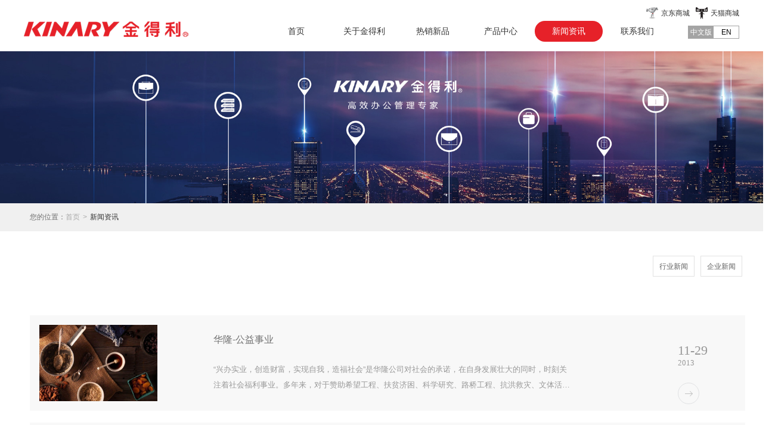

--- FILE ---
content_type: text/html;charset=utf-8
request_url: http://www.kinary.cn/news.aspx?typeid=4&fid=t2:4:2&pageindex=2
body_size: 13585
content:
<!DOCTYPE HTML PUBLIC "-//W3C//DTD HTML 4.01 Transitional//EN" "http://www.w3c.org/TR/1999/REC-html401-19991224/loose.dtd">


<html lang="zh-cn" xmlns="http://www.w3.org/1999/xhtml">
<head><title>
	企业新闻 - 
</title><meta name="keywords" content="企业新闻,"/><meta name="description" content="企业新闻,"/><link rel="canonical" href="http://www.kinary.cn/news.aspx?typeid=4&fid=t2:4:2" /><meta charset="utf-8" /><meta name="renderer" content="webkit" /><meta http-equiv="X-UA-Compatible" content="IE=edge,Chrome=1" /><meta id="WebViewport" name="viewport" content="width=device-width" /><meta name="format-detection" content="telephone=no,email=no" /><meta http-equiv="Cache-Control" content="no-transform" /><meta name="applicable-device" content="pc,mobile" /><link rel="stylesheet" type="text/css" href="https://1.rc.xiniu.com/css/respond/respond.measure-2.min.css" />
	 <!--动画库-->
	<link rel="stylesheet" type="text/css" href="https://1.rc.xiniu.com/css/animate/animate.min.css" />
	 <!-- 样式加载顺序：全局样式、自定义样式、工具箱设置样式 -->
	<link id="css__global" rel="stylesheet" type="text/css" href="https://0.rc.xiniu.com/g2/M00/70/FA/CgAGe1rE1R6ATLDBAAAKoOaRpHM878.css" /><link id="css__news" rel="stylesheet" type="text/css" href="https://0.rc.xiniu.com/g3/M00/2C/A0/CgAH6F5XFwuAYvc2AACrt0FtIDE532.css?d=28102713390" /><link rel="bookmark" href="https://0.rc.xiniu.com/g2/M00/3B/73/CgAGfFobe9OAHji9AAAlFx_c3ac912.png" /><link rel="shortcut icon" href="https://0.rc.xiniu.com/g2/M00/3B/73/CgAGfFobe9OAHji9AAAlFx_c3ac912.png" />
	<!-- empty -->
	<script type="text/javascript">var _jtime=new Date();function jqload(){window.jLoad=new Date()-_jtime;}function jqerror(){window.jLoad=-1;}</script>
    <script type="text/javascript" src="https://1.rc.xiniu.com/js/jq/jqueryV173.js" onload="jqload()" onerror="jqerror()" id="jquery"></script>	
	<script type="text/javascript" src="https://1.rc.xiniu.com/js/pb/1/Public.js"></script>
	<script type="text/javascript" src="https://1.rc.xiniu.com/js/pb/plugins.respond.min.js"></script>
	 <!--使IE9以下版本支持html5标签和媒体查询-->
    <!--[if lt IE 9]>
    <script src="https://1.rc.xiniu.com/js/pb/ie.html.min.js"></script>
    <![endif]-->
	<!-- empty --> 
</head>
<body class="news_body">
<form method="get" id="form1" name="form1" NavigateId="2" data-identify="021821821801452062042090196213220014501982090">
<div class="aspNetHidden">
<input type="hidden" name="__VIEWSTATE" id="__VIEWSTATE" value="" />
</div>

  <!--ea_h-->
        <!--头部导航-->
        <div id="ea_h">
             <!--头部导航-->
            <header id="xc_m_header" class="xg_header xc_m_header">
                <div class="row" >
                    <div class="col-sm-12 hidden-sm">
                        <!--pc头部导航板块-->
                        <div class="xg_elContainer xc_nav">
                            <div class="container xc_nav_cont">
                                <div class="row">
                                <div id="t_ver" class="t_ver hidden-sm" ds_block_id="193" ds_number="t_ver" ds_v="167672352333962" is_design_source="true" design_source_area="ea_h">
                        <ul>
                            
                                    <li><a href='http://www.kinary.cn'>中文版</a></li>
                                
                                    <li><a href='http://en.kinary.cn'>EN</a></li>
                                
                        </ul>
                        <c_attribute r_database="nid:21; type_ids:*; t_fields:Name,Id,NavigateId; c_fields:*=TypeId,Title,DateTime,Order,isShow,Keywords" url=""></c_attribute>
                    </div>
                    <div class="shopcs col-lg-12 hidden-sm">
                    <ul>
                    	<li class="tianmao"><a href="https://jindeli.tmall.com/search.htm?spm=a220m.1000858.1000725.3.73080e89zw9g28&user_number_id=2386476480&rn=1f7e48be83b9f68c45a7103382e0db09&keyword=%BD%F0%B5%C3%C0%FB">天猫商城</a></li>
                        <li class="jingdong"><a href="https://mall.jd.com/index-1000001310.html">京东商城</a></li>
                    </ul>
                    </div>
                                    <div class="col-sm-4">
                                        <div class="xg_elContainer xc_nav_logo" data-type="image">
                                            <!--t_logo-->
                                            <div id="t_logo" class="t_logo"> 
                                            <!--ea_l-->
                                                <div id="ea_l" style="padding-top: 5px;">
                                                    <a href="/" target="_self">
                                                        <img alt="广东华隆文具有限公司" src="https://0.rc.xiniu.com/g2/M00/39/A5/CgAGe1oUDCyARHAOAAAs8Isto0c052.png" />
                                                    </a>
                                                </div>
                                                <!--ea_l--> 
                                                
                                            </div>
                                            <!--end_t_logo-->      
                                        </div>
                                    </div>
                                    <div class="col-sm-8">
                                        <div class="xg_elContainer xg_fcolor_4 xc_nav_list">
                                                <ul id="xn_n_14_VMenu1" class="type1Ul type1Ul_n000">
<li id="type1Li_n0" level=0 index=0 class=""><a href="/" target="_self" >首页</a></li>
<li id="type1Li_n1" level=0 data_id="1" type="n" index=1 class="xn_n_14_wrap_menu1">
<a href="about.aspx?TypeId=1&FId=t1:1:1" rel="nofollow" target="_self"><!--ea_spanxn_n_14_VMenu11493710218--><span name="xn_n_14_VMenu11493710218|T_Navigates|Id|1|Name">关于金得利</span><!--ea_spanxn_n_14_VMenu11493710218--></a><ul id="type1Ul_t101" style="display:none" class="type1Ul type1Ul_t101">
<li id="type1Li_t101_1" data_id="1_1" class="xn_n_14_wrap_menu2" type="t" index=1 level=1><a href="about.aspx?TypeId=1&FId=t1:1:1" rel="nofollow" target="_self"><!--ea_spanxn_n_14_VMenu1838438738--><span name="xn_n_14_VMenu1838438738|T_NewsTypes|Id|1|Name">企业概况</span><!--ea_spanxn_n_14_VMenu1838438738--></a>
</li>
<li id="type1Li_t101_2" data_id="1_2" class="xn_n_14_wrap_menu2" type="t" index=2 level=1><a href="about.aspx?TypeId=2&FId=t1:2:1" rel="nofollow" target="_self"><!--ea_spanxn_n_14_VMenu1600580892--><span name="xn_n_14_VMenu1600580892|T_NewsTypes|Id|2|Name">企业文化</span><!--ea_spanxn_n_14_VMenu1600580892--></a>
</li>
<li id="type1Li_t101_3" data_id="1_50001" class="xn_n_14_wrap_menu2" type="t" index=3 level=1><a href="about.aspx?TypeId=50001&FId=t1:50001:1" rel="nofollow" target="_self"><!--ea_spanxn_n_14_VMenu11782849766--><span name="xn_n_14_VMenu11782849766|T_NewsTypes|Id|50001|Name">企业架构</span><!--ea_spanxn_n_14_VMenu11782849766--></a>
</li>
<li id="type1Li_t101_4" data_id="1_26" class="xn_n_14_wrap_menu2" type="t" index=4 level=1><a href="about.aspx?TypeId=26&FId=t1:26:1" rel="nofollow" target="_self"><!--ea_spanxn_n_14_VMenu11961564029--><span name="xn_n_14_VMenu11961564029|T_NewsTypes|Id|26|Name">竞争优势</span><!--ea_spanxn_n_14_VMenu11961564029--></a>
</li>
<li id="type1Li_t101_5" data_id="1_3" class="xn_n_14_wrap_menu2" type="t" index=5 level=1><a href="honor.aspx?TypeID=3&fid=t1:3:1" rel="nofollow" target="_self"><!--ea_spanxn_n_14_VMenu1698525321--><span name="xn_n_14_VMenu1698525321|T_NewsTypes|Id|3|Name">企业荣誉</span><!--ea_spanxn_n_14_VMenu1698525321--></a>
</li>
<li id="type1Li_t101_6" data_id="1_50010" class="xn_n_14_wrap_menu2" type="t" index=6 level=1><a href="about.aspx?TypeId=50010&FId=t1:50010:1" rel="nofollow" target="_self"><!--ea_spanxn_n_14_VMenu12023347254--><span name="xn_n_14_VMenu12023347254|T_NewsTypes|Id|50010|Name">与华隆一起成长</span><!--ea_spanxn_n_14_VMenu12023347254--></a>
</li>
</ul>
</li>
<li id="type1Li_n28" level=0 data_id="28" type="n" index=2 class="xn_n_14_wrap_menu1">
<a href="claproducts.aspx?FId=n28:28:28" rel="nofollow" target="_self"><!--ea_spanxn_n_14_VMenu1546164504--><span name="xn_n_14_VMenu1546164504|T_Navigates|Id|28|Name">热销新品</span><!--ea_spanxn_n_14_VMenu1546164504--></a></li>
<li id="type1Li_n3" level=0 data_id="3" type="n" index=3 class="xn_n_14_wrap_menu1">
<a href="pro.aspx?FId=n3:3:3" target="_self"><!--ea_spanxn_n_14_VMenu1757759739--><span name="xn_n_14_VMenu1757759739|T_Navigates|Id|3|Name">产品中心</span><!--ea_spanxn_n_14_VMenu1757759739--></a><ul id="type1Ul_t301" style="display:none" class="type1Ul type1Ul_t301">
<li id="type1Li_t301_1" data_id="3_12" class="xn_n_14_wrap_menu2" type="t" index=1 level=1><a href="products.aspx?TypeId=12&FId=t3:12:3" target="_self"><!--ea_spanxn_n_14_VMenu11139904766--><span name="xn_n_14_VMenu11139904766|T_ProductTypes|Id|12|Name">文件管理类</span><!--ea_spanxn_n_14_VMenu11139904766--></a>
<ul id="type1Ul_t3122" style="display:none" class="type1Ul type1Ul_t3122">
<li id="type1Li_t3122_1" data_id="3_29" class="xn_n_14_wrap_menu3" type="t" index=1 level=2><a href="products.aspx?TypeId=29&FId=t3:29:3" target="_self"><!--ea_spanxn_n_14_VMenu1440207414--><span name="xn_n_14_VMenu1440207414|T_ProductTypes|Id|29|Name">多彩/华彩系列</span><!--ea_spanxn_n_14_VMenu1440207414--></a>
</li>
<li id="type1Li_t3122_2" data_id="3_50005" class="xn_n_14_wrap_menu3" type="t" index=2 level=2><a href="products.aspx?TypeId=50005&FId=t3:50005:3" target="_self"><!--ea_spanxn_n_14_VMenu11382694917--><span name="xn_n_14_VMenu11382694917|T_ProductTypes|Id|50005|Name">优系列</span><!--ea_spanxn_n_14_VMenu11382694917--></a>
</li>
<li id="type1Li_t3122_3" data_id="3_50006" class="xn_n_14_wrap_menu3" type="t" index=3 level=2><a href="products.aspx?TypeId=50006&FId=t3:50006:3" target="_self"><!--ea_spanxn_n_14_VMenu1337227774--><span name="xn_n_14_VMenu1337227774|T_ProductTypes|Id|50006|Name">畅/雅系列</span><!--ea_spanxn_n_14_VMenu1337227774--></a>
</li>
<li id="type1Li_t3122_4" data_id="3_50007" class="xn_n_14_wrap_menu3" type="t" index=4 level=2><a href="products.aspx?TypeId=50007&FId=t3:50007:3" target="_self"><!--ea_spanxn_n_14_VMenu11607105103--><span name="xn_n_14_VMenu11607105103|T_ProductTypes|Id|50007|Name">尊系列</span><!--ea_spanxn_n_14_VMenu11607105103--></a>
</li>
<li id="type1Li_t3122_5" data_id="3_50008" class="xn_n_14_wrap_menu3" type="t" index=5 level=2><a href="products.aspx?TypeId=50008&FId=t3:50008:3" target="_self"><!--ea_spanxn_n_14_VMenu1558849658--><span name="xn_n_14_VMenu1558849658|T_ProductTypes|Id|50008|Name">报告夹</span><!--ea_spanxn_n_14_VMenu1558849658--></a>
</li>
<li id="type1Li_t3122_6" data_id="3_50009" class="xn_n_14_wrap_menu3" type="t" index=6 level=2><a href="products.aspx?TypeId=50009&FId=t3:50009:3" target="_self"><!--ea_spanxn_n_14_VMenu11142773122--><span name="xn_n_14_VMenu11142773122|T_ProductTypes|Id|50009|Name">板夹/票据夹</span><!--ea_spanxn_n_14_VMenu11142773122--></a>
</li>
<li id="type1Li_t3122_7" data_id="3_50010" class="xn_n_14_wrap_menu3" type="t" index=7 level=2><a href="products.aspx?TypeId=50010&FId=t3:50010:3" target="_self"><!--ea_spanxn_n_14_VMenu1691673978--><span name="xn_n_14_VMenu1691673978|T_ProductTypes|Id|50010|Name">文件袋</span><!--ea_spanxn_n_14_VMenu1691673978--></a>
</li>
<li id="type1Li_t3122_8" data_id="3_50011" class="xn_n_14_wrap_menu3" type="t" index=8 level=2><a href="products.aspx?TypeId=50011&FId=t3:50011:3" target="_self"><!--ea_spanxn_n_14_VMenu12093416143--><span name="xn_n_14_VMenu12093416143|T_ProductTypes|Id|50011|Name">OD型夹/纸板夹</span><!--ea_spanxn_n_14_VMenu12093416143--></a>
</li>
<li id="type1Li_t3122_9" data_id="3_50012" class="xn_n_14_wrap_menu3" type="t" index=9 level=2><a href="products.aspx?TypeId=50012&FId=t3:50012:3" target="_self"><!--ea_spanxn_n_14_VMenu11642851005--><span name="xn_n_14_VMenu11642851005|T_ProductTypes|Id|50012|Name">吊挂文件夹/分类卡/活页袋</span><!--ea_spanxn_n_14_VMenu11642851005--></a>
</li>
</ul>
</li>
<li id="type1Li_t301_2" data_id="3_13" class="xn_n_14_wrap_menu2" type="t" index=2 level=1><a href="products.aspx?TypeId=13&FId=t3:13:3" target="_self"><!--ea_spanxn_n_14_VMenu12034086171--><span name="xn_n_14_VMenu12034086171|T_ProductTypes|Id|13|Name">公事包用品</span><!--ea_spanxn_n_14_VMenu12034086171--></a>
<ul id="type1Ul_t3132" style="display:none" class="type1Ul type1Ul_t3132">
<li id="type1Li_t3132_1" data_id="3_31" class="xn_n_14_wrap_menu3" type="t" index=1 level=2><a href="products.aspx?TypeId=31&FId=t3:31:3" target="_self"><!--ea_spanxn_n_14_VMenu1693760019--><span name="xn_n_14_VMenu1693760019|T_ProductTypes|Id|31|Name">风琴包</span><!--ea_spanxn_n_14_VMenu1693760019--></a>
</li>
<li id="type1Li_t3132_2" data_id="3_50014" class="xn_n_14_wrap_menu3" type="t" index=2 level=2><a href="products.aspx?TypeId=50014&FId=t3:50014:3" target="_self"><!--ea_spanxn_n_14_VMenu12073050093--><span name="xn_n_14_VMenu12073050093|T_ProductTypes|Id|50014|Name">事物包</span><!--ea_spanxn_n_14_VMenu12073050093--></a>
</li>
<li id="type1Li_t3132_3" data_id="3_50013" class="xn_n_14_wrap_menu3" type="t" index=3 level=2><a href="products.aspx?TypeId=50013&FId=t3:50013:3" target="_self"><!--ea_spanxn_n_14_VMenu11389003681--><span name="xn_n_14_VMenu11389003681|T_ProductTypes|Id|50013|Name">票据包</span><!--ea_spanxn_n_14_VMenu11389003681--></a>
</li>
</ul>
</li>
<li id="type1Li_t301_3" data_id="3_11" class="xn_n_14_wrap_menu2" type="t" index=3 level=1><a href="products.aspx?TypeId=11&FId=t3:11:3" target="_self"><!--ea_spanxn_n_14_VMenu1371654673--><span name="xn_n_14_VMenu1371654673|T_ProductTypes|Id|11|Name">证件卡片类</span><!--ea_spanxn_n_14_VMenu1371654673--></a>
<ul id="type1Ul_t3112" style="display:none" class="type1Ul type1Ul_t3112">
<li id="type1Li_t3112_1" data_id="3_33" class="xn_n_14_wrap_menu3" type="t" index=1 level=2><a href="products.aspx?TypeId=33&FId=t3:33:3" target="_self"><!--ea_spanxn_n_14_VMenu199627738--><span name="xn_n_14_VMenu199627738|T_ProductTypes|Id|33|Name">名片/照片/支票管理类</span><!--ea_spanxn_n_14_VMenu199627738--></a>
</li>
<li id="type1Li_t3112_2" data_id="3_50015" class="xn_n_14_wrap_menu3" type="t" index=2 level=2><a href="products.aspx?TypeId=50015&FId=t3:50015:3" target="_self"><!--ea_spanxn_n_14_VMenu11215152106--><span name="xn_n_14_VMenu11215152106|T_ProductTypes|Id|50015|Name">证件卡类</span><!--ea_spanxn_n_14_VMenu11215152106--></a>
</li>
<li id="type1Li_t3112_3" data_id="3_50016" class="xn_n_14_wrap_menu3" type="t" index=3 level=2><a href="products.aspx?TypeId=50016&FId=t3:50016:3" target="_self"><!--ea_spanxn_n_14_VMenu11483751106--><span name="xn_n_14_VMenu11483751106|T_ProductTypes|Id|50016|Name">说明书管理集</span><!--ea_spanxn_n_14_VMenu11483751106--></a>
</li>
</ul>
</li>
<li id="type1Li_t301_4" data_id="3_50001" class="xn_n_14_wrap_menu2" type="t" index=4 level=1><a href="products.aspx?TypeId=50001&FId=t3:50001:3" target="_self"><!--ea_spanxn_n_14_VMenu1777863430--><span name="xn_n_14_VMenu1777863430|T_ProductTypes|Id|50001|Name">桌面文具类</span><!--ea_spanxn_n_14_VMenu1777863430--></a>
<ul id="type1Ul_t3500012" style="display:none" class="type1Ul type1Ul_t3500012">
<li id="type1Li_t3500012_1" data_id="3_50017" class="xn_n_14_wrap_menu3" type="t" index=1 level=2><a href="products.aspx?TypeId=50017&FId=t3:50017:3" target="_self"><!--ea_spanxn_n_14_VMenu11539185966--><span name="xn_n_14_VMenu11539185966|T_ProductTypes|Id|50017|Name">订书机</span><!--ea_spanxn_n_14_VMenu11539185966--></a>
</li>
<li id="type1Li_t3500012_2" data_id="3_50029" class="xn_n_14_wrap_menu3" type="t" index=2 level=2><a href="products.aspx?TypeId=50029&FId=t3:50029:3" target="_self"><!--ea_spanxn_n_14_VMenu1979748851--><span name="xn_n_14_VMenu1979748851|T_ProductTypes|Id|50029|Name">易事贴</span><!--ea_spanxn_n_14_VMenu1979748851--></a>
</li>
<li id="type1Li_t3500012_3" data_id="3_50018" class="xn_n_14_wrap_menu3" type="t" index=3 level=2><a href="products.aspx?TypeId=50018&FId=t3:50018:3" target="_self"><!--ea_spanxn_n_14_VMenu11667704251--><span name="xn_n_14_VMenu11667704251|T_ProductTypes|Id|50018|Name">胶水</span><!--ea_spanxn_n_14_VMenu11667704251--></a>
</li>
<li id="type1Li_t3500012_4" data_id="3_50019" class="xn_n_14_wrap_menu3" type="t" index=4 level=2><a href="products.aspx?TypeId=50019&FId=t3:50019:3" target="_self"><!--ea_spanxn_n_14_VMenu11389940779--><span name="xn_n_14_VMenu11389940779|T_ProductTypes|Id|50019|Name">三针一钉</span><!--ea_spanxn_n_14_VMenu11389940779--></a>
</li>
<li id="type1Li_t3500012_5" data_id="3_50020" class="xn_n_14_wrap_menu3" type="t" index=5 level=2><a href="products.aspx?TypeId=50020&FId=t3:50020:3" target="_self"><!--ea_spanxn_n_14_VMenu11184856329--><span name="xn_n_14_VMenu11184856329|T_ProductTypes|Id|50020|Name">长尾夹/票夹</span><!--ea_spanxn_n_14_VMenu11184856329--></a>
</li>
<li id="type1Li_t3500012_6" data_id="3_50021" class="xn_n_14_wrap_menu3" type="t" index=6 level=2><a href="products.aspx?TypeId=50021&FId=t3:50021:3" target="_self"><!--ea_spanxn_n_14_VMenu11113598026--><span name="xn_n_14_VMenu11113598026|T_ProductTypes|Id|50021|Name">剪刀</span><!--ea_spanxn_n_14_VMenu11113598026--></a>
</li>
<li id="type1Li_t3500012_7" data_id="3_50022" class="xn_n_14_wrap_menu3" type="t" index=7 level=2><a href="products.aspx?TypeId=50022&FId=t3:50022:3" target="_self"><!--ea_spanxn_n_14_VMenu11401974465--><span name="xn_n_14_VMenu11401974465|T_ProductTypes|Id|50022|Name">美工刀</span><!--ea_spanxn_n_14_VMenu11401974465--></a>
</li>
</ul>
</li>
<li id="type1Li_t301_5" data_id="3_10" class="xn_n_14_wrap_menu2" type="t" index=5 level=1><a href="products.aspx?TypeId=10&FId=t3:10:3" target="_self"><!--ea_spanxn_n_14_VMenu11123732109--><span name="xn_n_14_VMenu11123732109|T_ProductTypes|Id|10|Name">收纳管理类</span><!--ea_spanxn_n_14_VMenu11123732109--></a>
<ul id="type1Ul_t3102" style="display:none" class="type1Ul type1Ul_t3102">
<li id="type1Li_t3102_1" data_id="3_27" class="xn_n_14_wrap_menu3" type="t" index=1 level=2><a href="products.aspx?TypeId=27&FId=t3:27:3" target="_self"><!--ea_spanxn_n_14_VMenu1675391763--><span name="xn_n_14_VMenu1675391763|T_ProductTypes|Id|27|Name">笔筒</span><!--ea_spanxn_n_14_VMenu1675391763--></a>
</li>
<li id="type1Li_t3102_2" data_id="3_50002" class="xn_n_14_wrap_menu3" type="t" index=2 level=2><a href="products.aspx?TypeId=50002&FId=t3:50002:3" target="_self"><!--ea_spanxn_n_14_VMenu1576779084--><span name="xn_n_14_VMenu1576779084|T_ProductTypes|Id|50002|Name">资料架</span><!--ea_spanxn_n_14_VMenu1576779084--></a>
</li>
<li id="type1Li_t3102_3" data_id="3_50004" class="xn_n_14_wrap_menu3" type="t" index=3 level=2><a href="products.aspx?TypeId=50004&FId=t3:50004:3" target="_self"><!--ea_spanxn_n_14_VMenu11607131495--><span name="xn_n_14_VMenu11607131495|T_ProductTypes|Id|50004|Name">金属铁网收纳</span><!--ea_spanxn_n_14_VMenu11607131495--></a>
</li>
<li id="type1Li_t3102_4" data_id="3_50003" class="xn_n_14_wrap_menu3" type="t" index=4 level=2><a href="products.aspx?TypeId=50003&FId=t3:50003:3" target="_self"><!--ea_spanxn_n_14_VMenu1592820144--><span name="xn_n_14_VMenu1592820144|T_ProductTypes|Id|50003|Name">文件盘</span><!--ea_spanxn_n_14_VMenu1592820144--></a>
</li>
</ul>
</li>
</ul>
</li>
<li id="type1Li_n2" level=0 data_id="2" type="n" index=4 class="xn_n_14_wrap_menu1">
<a href="news_complex.aspx?FId=n2:2:2" target="_self"><!--ea_spanxn_n_14_VMenu11160222749--><span name="xn_n_14_VMenu11160222749|T_Navigates|Id|2|Name">新闻资讯</span><!--ea_spanxn_n_14_VMenu11160222749--></a><ul id="type1Ul_t201" style="display:none" class="type1Ul type1Ul_t201">
<li id="type1Li_t201_1" data_id="2_5" class="xn_n_14_wrap_menu2" type="t" index=1 level=1><a href="news.aspx?TypeId=5&FId=t2:5:2" target="_blank"><!--ea_spanxn_n_14_VMenu1302241155--><span name="xn_n_14_VMenu1302241155|T_NewsTypes|Id|5|Name">行业新闻</span><!--ea_spanxn_n_14_VMenu1302241155--></a>
</li>
<li id="type1Li_t201_2" data_id="2_4" class="xn_n_14_wrap_menu2" type="t" index=2 level=1><a href="news.aspx?TypeId=4&FId=t2:4:2" target="_self"><!--ea_spanxn_n_14_VMenu11763590804--><span name="xn_n_14_VMenu11763590804|T_NewsTypes|Id|4|Name">企业新闻</span><!--ea_spanxn_n_14_VMenu11763590804--></a>
</li>
</ul>
</li>
<li id="type1Li_n7" level=0 data_id="7" type="n" index=5 class="xn_n_14_wrap_menu1">
<a href="contact.aspx?FId=n7:7:7" rel="nofollow" target="_self"><!--ea_spanxn_n_14_VMenu1919569792--><span name="xn_n_14_VMenu1919569792|T_Navigates|Id|7|Name">联系我们</span><!--ea_spanxn_n_14_VMenu1919569792--></a><ul id="type1Ul_t701" style="display:none" class="type1Ul type1Ul_t701">
<li id="type1Li_t701_1" data_id="7_13" class="xn_n_14_wrap_menu2" type="t" index=1 level=1><a href="contact.aspx?TypeId=13&FId=t7:13:7" rel="nofollow" target="_self"><!--ea_spanxn_n_14_VMenu11339867657--><span name="xn_n_14_VMenu11339867657|T_NewsTypes|Id|13|Name">联系我们</span><!--ea_spanxn_n_14_VMenu11339867657--></a>
</li>
<li id="type1Li_t701_2" data_id="7_50002" class="xn_n_14_wrap_menu2" type="t" index=2 level=1><a href="contact.aspx?TypeId=50002&FId=t7:50002:7" rel="nofollow" target="_self"><!--ea_spanxn_n_14_VMenu11746496772--><span name="xn_n_14_VMenu11746496772|T_NewsTypes|Id|50002|Name">企业微网站</span><!--ea_spanxn_n_14_VMenu11746496772--></a>
</li>
</ul>
</li>
</ul>
<script type="text/javascript">var xn_n_14_VMenu1={normal:{class1:'xn_n_14_wrap_menu1',class2:'xn_n_14_wrap_menu2',class3:'xn_n_14_wrap_menu3',class4:'xn_n_14_wrap_menu4',class5:'xn_n_14_wrap_menu5',class6:'xn_n_14_wrap_menu6'},visited:{class1:'active',class2:'',class3:'',class4:'',class5:'',class6:'',class6:''},home:{defaultClass:'',visitedClass:'current'},content:{defaultClass:'',visitedClass:'',focusClass:''},focus:{class1:'current',class2:'current',class3:'current',class4:'current',class5:'current',class6:'current'},beforeTag:{packUpClass:'',packDownClass:''},expendEffect:1,aniEffect:3,fIdParam:'FId',topUlId:'xn_n_14_VMenu1',homeLiId:'type1Li_n0'};xn_n_14_VMenu1.menu=new BaseControlMenu();xn_n_14_VMenu1.menu.Init('xn_n_14_VMenu1',xn_n_14_VMenu1);xn_n_14_VMenu1.menu.InitMenu('type1Ul_n000',xn_n_14_VMenu1);</script>
                                                
                                        </div>
                                    
                                    </div>
                                </div>
                            </div>
                        </div>
                        
                    </div>
                    
                    <div class="col-sm-12 hidden-lg">
                        <!--手机头部导航板块-->
                        <div class="xg_elContainer xc_m_nav">
                            <div class="xg_elContainer xc_m_nav_logo" data-type="image">
                               <!--t_logo-->
                                <div id="t_logo2" class="t_logo"> 
                                <!--ea_l-->
                                    <div id="ea_l_m">
                                        <a href="/" target="_self">
                                            <img alt="广东华隆文具有限公司" src="https://0.rc.xiniu.com/g2/M00/39/A5/CgAGe1oUDCyARHAOAAAs8Isto0c052.png" />
                                        </a>
                                    </div>
                                    <!--ea_l--> 
                                    
                                </div>
                                <!--end_t_logo-->      
                            </div>
                            <div id="open_menu" class="xg_elcontainer xc_m_nav_menu">
                                <div class="xc_m_topline"></div>
                                <div class="xc_m_centerline"></div>
                                <div class="xc_m_bottomline"></div>
                            </div>
                          <a href="http://en.kinary.cn"><span class="yuyan">ENG</span></a>
                          <div class="shangcheng">
                                <ul>
                                    <li class="sjtianmao"><a href="https://jindeli.tmall.com/search.htm?spm=a220m.1000858.1000725.3.73080e89zw9g28&user_number_id=2386476480&rn=1f7e48be83b9f68c45a7103382e0db09&keyword=%BD%F0%B5%C3%C0%FB">天猫商城</a></li>
                                    <li class="sjjingdong"><a href="https://mall.jd.com/index-1000001310.html">京东商城</a></li>
                                </ul>
                            </div>
                        </div>
                    </div>
                </div>
            </header>
            <!--手机端左侧滑出菜单列表-->
            <div id="xc_m_menu" class="hidden-lg xg_bgcolor_2 xc_m_left_menu">
                <div class="xg_elContainer xg_fcolor_1 xc_m_meun_list">
                    <div class="row">
                        <div class="col-sm-12"><ul id="xn_n_14_VMenu2" class="type1Ul type1Ul_n000">
<li id="type1Li_n0" level=0 index=0 class="active"><a href="/" target="_self" >首页</a></li>
<li id="type1Li_n1" level=0 data_id="1" type="n" index=1 class="xg_bcolor_bottom">
<a href="about.aspx?TypeId=1&FId=t1:1:1" rel="nofollow" target="_self"><!--ea_spanxn_n_14_VMenu21531063701--><span name="xn_n_14_VMenu21531063701|T_Navigates|Id|1|Name">关于金得利</span><!--ea_spanxn_n_14_VMenu21531063701--></a><ul id="type1Ul_t101" style="display:none" class="type1Ul type1Ul_t101">
<li id="type1Li_t101_1" data_id="1_1" class="xg_bcolor_bottom" type="t" index=1 level=1><a href="about.aspx?TypeId=1&FId=t1:1:1" rel="nofollow" target="_self"><!--ea_spanxn_n_14_VMenu21562819485--><span name="xn_n_14_VMenu21562819485|T_NewsTypes|Id|1|Name">企业概况</span><!--ea_spanxn_n_14_VMenu21562819485--></a>
</li>
<li id="type1Li_t101_2" data_id="1_2" class="xg_bcolor_bottom" type="t" index=2 level=1><a href="about.aspx?TypeId=2&FId=t1:2:1" rel="nofollow" target="_self"><!--ea_spanxn_n_14_VMenu21124195385--><span name="xn_n_14_VMenu21124195385|T_NewsTypes|Id|2|Name">企业文化</span><!--ea_spanxn_n_14_VMenu21124195385--></a>
</li>
<li id="type1Li_t101_3" data_id="1_50001" class="xg_bcolor_bottom" type="t" index=3 level=1><a href="about.aspx?TypeId=50001&FId=t1:50001:1" rel="nofollow" target="_self"><!--ea_spanxn_n_14_VMenu22039358140--><span name="xn_n_14_VMenu22039358140|T_NewsTypes|Id|50001|Name">企业架构</span><!--ea_spanxn_n_14_VMenu22039358140--></a>
</li>
<li id="type1Li_t101_4" data_id="1_26" class="xg_bcolor_bottom" type="t" index=4 level=1><a href="about.aspx?TypeId=26&FId=t1:26:1" rel="nofollow" target="_self"><!--ea_spanxn_n_14_VMenu2153342581--><span name="xn_n_14_VMenu2153342581|T_NewsTypes|Id|26|Name">竞争优势</span><!--ea_spanxn_n_14_VMenu2153342581--></a>
</li>
<li id="type1Li_t101_5" data_id="1_3" class="xg_bcolor_bottom" type="t" index=5 level=1><a href="honor.aspx?TypeID=3&fid=t1:3:1" rel="nofollow" target="_self"><!--ea_spanxn_n_14_VMenu222308680--><span name="xn_n_14_VMenu222308680|T_NewsTypes|Id|3|Name">企业荣誉</span><!--ea_spanxn_n_14_VMenu222308680--></a>
</li>
<li id="type1Li_t101_6" data_id="1_50010" class="xg_bcolor_bottom" type="t" index=6 level=1><a href="about.aspx?TypeId=50010&FId=t1:50010:1" rel="nofollow" target="_self"><!--ea_spanxn_n_14_VMenu21332560332--><span name="xn_n_14_VMenu21332560332|T_NewsTypes|Id|50010|Name">与华隆一起成长</span><!--ea_spanxn_n_14_VMenu21332560332--></a>
</li>
</ul>
</li>
<li id="type1Li_n28" level=0 data_id="28" type="n" index=2 class="xg_bcolor_bottom">
<a href="claproducts.aspx?FId=n28:28:28" rel="nofollow" target="_self"><!--ea_spanxn_n_14_VMenu21108727762--><span name="xn_n_14_VMenu21108727762|T_Navigates|Id|28|Name">热销新品</span><!--ea_spanxn_n_14_VMenu21108727762--></a></li>
<li id="type1Li_n3" level=0 data_id="3" type="n" index=3 class="xg_bcolor_bottom">
<a href="pro.aspx?FId=n3:3:3" target="_self"><!--ea_spanxn_n_14_VMenu2904272231--><span name="xn_n_14_VMenu2904272231|T_Navigates|Id|3|Name">产品中心</span><!--ea_spanxn_n_14_VMenu2904272231--></a><ul id="type1Ul_t301" style="display:none" class="type1Ul type1Ul_t301">
<li id="type1Li_t301_1" data_id="3_12" class="xg_bcolor_bottom" type="t" index=1 level=1><a href="products.aspx?TypeId=12&FId=t3:12:3" target="_self"><!--ea_spanxn_n_14_VMenu21071063383--><span name="xn_n_14_VMenu21071063383|T_ProductTypes|Id|12|Name">文件管理类</span><!--ea_spanxn_n_14_VMenu21071063383--></a>
<ul id="type1Ul_t3122" style="display:none" class="type1Ul type1Ul_t3122">
<li id="type1Li_t3122_1" data_id="3_29" class="xg_bcolor_bottom" type="t" index=1 level=2><a href="products.aspx?TypeId=29&FId=t3:29:3" target="_self"><!--ea_spanxn_n_14_VMenu21520524753--><span name="xn_n_14_VMenu21520524753|T_ProductTypes|Id|29|Name">多彩/华彩系列</span><!--ea_spanxn_n_14_VMenu21520524753--></a>
</li>
<li id="type1Li_t3122_2" data_id="3_50005" class="xg_bcolor_bottom" type="t" index=2 level=2><a href="products.aspx?TypeId=50005&FId=t3:50005:3" target="_self"><!--ea_spanxn_n_14_VMenu21758252855--><span name="xn_n_14_VMenu21758252855|T_ProductTypes|Id|50005|Name">优系列</span><!--ea_spanxn_n_14_VMenu21758252855--></a>
</li>
<li id="type1Li_t3122_3" data_id="3_50006" class="xg_bcolor_bottom" type="t" index=3 level=2><a href="products.aspx?TypeId=50006&FId=t3:50006:3" target="_self"><!--ea_spanxn_n_14_VMenu21890871511--><span name="xn_n_14_VMenu21890871511|T_ProductTypes|Id|50006|Name">畅/雅系列</span><!--ea_spanxn_n_14_VMenu21890871511--></a>
</li>
<li id="type1Li_t3122_4" data_id="3_50007" class="xg_bcolor_bottom" type="t" index=4 level=2><a href="products.aspx?TypeId=50007&FId=t3:50007:3" target="_self"><!--ea_spanxn_n_14_VMenu2774691252--><span name="xn_n_14_VMenu2774691252|T_ProductTypes|Id|50007|Name">尊系列</span><!--ea_spanxn_n_14_VMenu2774691252--></a>
</li>
<li id="type1Li_t3122_5" data_id="3_50008" class="xg_bcolor_bottom" type="t" index=5 level=2><a href="products.aspx?TypeId=50008&FId=t3:50008:3" target="_self"><!--ea_spanxn_n_14_VMenu21676998638--><span name="xn_n_14_VMenu21676998638|T_ProductTypes|Id|50008|Name">报告夹</span><!--ea_spanxn_n_14_VMenu21676998638--></a>
</li>
<li id="type1Li_t3122_6" data_id="3_50009" class="xg_bcolor_bottom" type="t" index=6 level=2><a href="products.aspx?TypeId=50009&FId=t3:50009:3" target="_self"><!--ea_spanxn_n_14_VMenu21093684275--><span name="xn_n_14_VMenu21093684275|T_ProductTypes|Id|50009|Name">板夹/票据夹</span><!--ea_spanxn_n_14_VMenu21093684275--></a>
</li>
<li id="type1Li_t3122_7" data_id="3_50010" class="xg_bcolor_bottom" type="t" index=7 level=2><a href="products.aspx?TypeId=50010&FId=t3:50010:3" target="_self"><!--ea_spanxn_n_14_VMenu2769162586--><span name="xn_n_14_VMenu2769162586|T_ProductTypes|Id|50010|Name">文件袋</span><!--ea_spanxn_n_14_VMenu2769162586--></a>
</li>
<li id="type1Li_t3122_8" data_id="3_50011" class="xg_bcolor_bottom" type="t" index=8 level=2><a href="products.aspx?TypeId=50011&FId=t3:50011:3" target="_self"><!--ea_spanxn_n_14_VMenu2591239768--><span name="xn_n_14_VMenu2591239768|T_ProductTypes|Id|50011|Name">OD型夹/纸板夹</span><!--ea_spanxn_n_14_VMenu2591239768--></a>
</li>
<li id="type1Li_t3122_9" data_id="3_50012" class="xg_bcolor_bottom" type="t" index=9 level=2><a href="products.aspx?TypeId=50012&FId=t3:50012:3" target="_self"><!--ea_spanxn_n_14_VMenu21864613125--><span name="xn_n_14_VMenu21864613125|T_ProductTypes|Id|50012|Name">吊挂文件夹/分类卡/活页袋</span><!--ea_spanxn_n_14_VMenu21864613125--></a>
</li>
</ul>
</li>
<li id="type1Li_t301_2" data_id="3_13" class="xg_bcolor_bottom" type="t" index=2 level=1><a href="products.aspx?TypeId=13&FId=t3:13:3" target="_self"><!--ea_spanxn_n_14_VMenu2755069464--><span name="xn_n_14_VMenu2755069464|T_ProductTypes|Id|13|Name">公事包用品</span><!--ea_spanxn_n_14_VMenu2755069464--></a>
<ul id="type1Ul_t3132" style="display:none" class="type1Ul type1Ul_t3132">
<li id="type1Li_t3132_1" data_id="3_31" class="xg_bcolor_bottom" type="t" index=1 level=2><a href="products.aspx?TypeId=31&FId=t3:31:3" target="_self"><!--ea_spanxn_n_14_VMenu21424236045--><span name="xn_n_14_VMenu21424236045|T_ProductTypes|Id|31|Name">风琴包</span><!--ea_spanxn_n_14_VMenu21424236045--></a>
</li>
<li id="type1Li_t3132_2" data_id="3_50014" class="xg_bcolor_bottom" type="t" index=2 level=2><a href="products.aspx?TypeId=50014&FId=t3:50014:3" target="_self"><!--ea_spanxn_n_14_VMenu21380545243--><span name="xn_n_14_VMenu21380545243|T_ProductTypes|Id|50014|Name">事物包</span><!--ea_spanxn_n_14_VMenu21380545243--></a>
</li>
<li id="type1Li_t3132_3" data_id="3_50013" class="xg_bcolor_bottom" type="t" index=3 level=2><a href="products.aspx?TypeId=50013&FId=t3:50013:3" target="_self"><!--ea_spanxn_n_14_VMenu2919386349--><span name="xn_n_14_VMenu2919386349|T_ProductTypes|Id|50013|Name">票据包</span><!--ea_spanxn_n_14_VMenu2919386349--></a>
</li>
</ul>
</li>
<li id="type1Li_t301_3" data_id="3_11" class="xg_bcolor_bottom" type="t" index=3 level=1><a href="products.aspx?TypeId=11&FId=t3:11:3" target="_self"><!--ea_spanxn_n_14_VMenu2867248147--><span name="xn_n_14_VMenu2867248147|T_ProductTypes|Id|11|Name">证件卡片类</span><!--ea_spanxn_n_14_VMenu2867248147--></a>
<ul id="type1Ul_t3112" style="display:none" class="type1Ul type1Ul_t3112">
<li id="type1Li_t3112_1" data_id="3_33" class="xg_bcolor_bottom" type="t" index=1 level=2><a href="products.aspx?TypeId=33&FId=t3:33:3" target="_self"><!--ea_spanxn_n_14_VMenu226185077--><span name="xn_n_14_VMenu226185077|T_ProductTypes|Id|33|Name">名片/照片/支票管理类</span><!--ea_spanxn_n_14_VMenu226185077--></a>
</li>
<li id="type1Li_t3112_2" data_id="3_50015" class="xg_bcolor_bottom" type="t" index=2 level=2><a href="products.aspx?TypeId=50015&FId=t3:50015:3" target="_self"><!--ea_spanxn_n_14_VMenu21774544342--><span name="xn_n_14_VMenu21774544342|T_ProductTypes|Id|50015|Name">证件卡类</span><!--ea_spanxn_n_14_VMenu21774544342--></a>
</li>
<li id="type1Li_t3112_3" data_id="3_50016" class="xg_bcolor_bottom" type="t" index=3 level=2><a href="products.aspx?TypeId=50016&FId=t3:50016:3" target="_self"><!--ea_spanxn_n_14_VMenu21639984010--><span name="xn_n_14_VMenu21639984010|T_ProductTypes|Id|50016|Name">说明书管理集</span><!--ea_spanxn_n_14_VMenu21639984010--></a>
</li>
</ul>
</li>
<li id="type1Li_t301_4" data_id="3_50001" class="xg_bcolor_bottom" type="t" index=4 level=1><a href="products.aspx?TypeId=50001&FId=t3:50001:3" target="_self"><!--ea_spanxn_n_14_VMenu22040905127--><span name="xn_n_14_VMenu22040905127|T_ProductTypes|Id|50001|Name">桌面文具类</span><!--ea_spanxn_n_14_VMenu22040905127--></a>
<ul id="type1Ul_t3500012" style="display:none" class="type1Ul type1Ul_t3500012">
<li id="type1Li_t3500012_1" data_id="3_50017" class="xg_bcolor_bottom" type="t" index=1 level=2><a href="products.aspx?TypeId=50017&FId=t3:50017:3" target="_self"><!--ea_spanxn_n_14_VMenu21503640687--><span name="xn_n_14_VMenu21503640687|T_ProductTypes|Id|50017|Name">订书机</span><!--ea_spanxn_n_14_VMenu21503640687--></a>
</li>
<li id="type1Li_t3500012_2" data_id="3_50029" class="xg_bcolor_bottom" type="t" index=2 level=2><a href="products.aspx?TypeId=50029&FId=t3:50029:3" target="_self"><!--ea_spanxn_n_14_VMenu21110102890--><span name="xn_n_14_VMenu21110102890|T_ProductTypes|Id|50029|Name">易事贴</span><!--ea_spanxn_n_14_VMenu21110102890--></a>
</li>
<li id="type1Li_t3500012_3" data_id="3_50018" class="xg_bcolor_bottom" type="t" index=3 level=2><a href="products.aspx?TypeId=50018&FId=t3:50018:3" target="_self"><!--ea_spanxn_n_14_VMenu2925447783--><span name="xn_n_14_VMenu2925447783|T_ProductTypes|Id|50018|Name">胶水</span><!--ea_spanxn_n_14_VMenu2925447783--></a>
</li>
<li id="type1Li_t3500012_4" data_id="3_50019" class="xg_bcolor_bottom" type="t" index=4 level=2><a href="products.aspx?TypeId=50019&FId=t3:50019:3" target="_self"><!--ea_spanxn_n_14_VMenu292830045--><span name="xn_n_14_VMenu292830045|T_ProductTypes|Id|50019|Name">三针一钉</span><!--ea_spanxn_n_14_VMenu292830045--></a>
</li>
<li id="type1Li_t3500012_5" data_id="3_50020" class="xg_bcolor_bottom" type="t" index=5 level=2><a href="products.aspx?TypeId=50020&FId=t3:50020:3" target="_self"><!--ea_spanxn_n_14_VMenu22127353971--><span name="xn_n_14_VMenu22127353971|T_ProductTypes|Id|50020|Name">长尾夹/票夹</span><!--ea_spanxn_n_14_VMenu22127353971--></a>
</li>
<li id="type1Li_t3500012_6" data_id="3_50021" class="xg_bcolor_bottom" type="t" index=6 level=2><a href="products.aspx?TypeId=50021&FId=t3:50021:3" target="_self"><!--ea_spanxn_n_14_VMenu2196819482--><span name="xn_n_14_VMenu2196819482|T_ProductTypes|Id|50021|Name">剪刀</span><!--ea_spanxn_n_14_VMenu2196819482--></a>
</li>
<li id="type1Li_t3500012_7" data_id="3_50022" class="xg_bcolor_bottom" type="t" index=7 level=2><a href="products.aspx?TypeId=50022&FId=t3:50022:3" target="_self"><!--ea_spanxn_n_14_VMenu214080857--><span name="xn_n_14_VMenu214080857|T_ProductTypes|Id|50022|Name">美工刀</span><!--ea_spanxn_n_14_VMenu214080857--></a>
</li>
</ul>
</li>
<li id="type1Li_t301_5" data_id="3_10" class="xg_bcolor_bottom" type="t" index=5 level=1><a href="products.aspx?TypeId=10&FId=t3:10:3" target="_self"><!--ea_spanxn_n_14_VMenu21438462543--><span name="xn_n_14_VMenu21438462543|T_ProductTypes|Id|10|Name">收纳管理类</span><!--ea_spanxn_n_14_VMenu21438462543--></a>
<ul id="type1Ul_t3102" style="display:none" class="type1Ul type1Ul_t3102">
<li id="type1Li_t3102_1" data_id="3_27" class="xg_bcolor_bottom" type="t" index=1 level=2><a href="products.aspx?TypeId=27&FId=t3:27:3" target="_self"><!--ea_spanxn_n_14_VMenu21025989871--><span name="xn_n_14_VMenu21025989871|T_ProductTypes|Id|27|Name">笔筒</span><!--ea_spanxn_n_14_VMenu21025989871--></a>
</li>
<li id="type1Li_t3102_2" data_id="3_50002" class="xg_bcolor_bottom" type="t" index=2 level=2><a href="products.aspx?TypeId=50002&FId=t3:50002:3" target="_self"><!--ea_spanxn_n_14_VMenu2788024486--><span name="xn_n_14_VMenu2788024486|T_ProductTypes|Id|50002|Name">资料架</span><!--ea_spanxn_n_14_VMenu2788024486--></a>
</li>
<li id="type1Li_t3102_3" data_id="3_50004" class="xg_bcolor_bottom" type="t" index=3 level=2><a href="products.aspx?TypeId=50004&FId=t3:50004:3" target="_self"><!--ea_spanxn_n_14_VMenu21885975627--><span name="xn_n_14_VMenu21885975627|T_ProductTypes|Id|50004|Name">金属铁网收纳</span><!--ea_spanxn_n_14_VMenu21885975627--></a>
</li>
<li id="type1Li_t3102_4" data_id="3_50003" class="xg_bcolor_bottom" type="t" index=4 level=2><a href="products.aspx?TypeId=50003&FId=t3:50003:3" target="_self"><!--ea_spanxn_n_14_VMenu22020332480--><span name="xn_n_14_VMenu22020332480|T_ProductTypes|Id|50003|Name">文件盘</span><!--ea_spanxn_n_14_VMenu22020332480--></a>
</li>
</ul>
</li>
</ul>
</li>
<li id="type1Li_n2" level=0 data_id="2" type="n" index=4 class="xg_bcolor_bottom">
<a href="news_complex.aspx?FId=n2:2:2" target="_self"><!--ea_spanxn_n_14_VMenu2609350242--><span name="xn_n_14_VMenu2609350242|T_Navigates|Id|2|Name">新闻资讯</span><!--ea_spanxn_n_14_VMenu2609350242--></a><ul id="type1Ul_t201" style="display:none" class="type1Ul type1Ul_t201">
<li id="type1Li_t201_1" data_id="2_5" class="xg_bcolor_bottom" type="t" index=1 level=1><a href="news.aspx?TypeId=5&FId=t2:5:2" target="_blank"><!--ea_spanxn_n_14_VMenu22019110010--><span name="xn_n_14_VMenu22019110010|T_NewsTypes|Id|5|Name">行业新闻</span><!--ea_spanxn_n_14_VMenu22019110010--></a>
</li>
<li id="type1Li_t201_2" data_id="2_4" class="xg_bcolor_bottom" type="t" index=2 level=1><a href="news.aspx?TypeId=4&FId=t2:4:2" target="_self"><!--ea_spanxn_n_14_VMenu2630098479--><span name="xn_n_14_VMenu2630098479|T_NewsTypes|Id|4|Name">企业新闻</span><!--ea_spanxn_n_14_VMenu2630098479--></a>
</li>
</ul>
</li>
<li id="type1Li_n7" level=0 data_id="7" type="n" index=5 class="xg_bcolor_bottom">
<a href="contact.aspx?FId=n7:7:7" rel="nofollow" target="_self"><!--ea_spanxn_n_14_VMenu2542599358--><span name="xn_n_14_VMenu2542599358|T_Navigates|Id|7|Name">联系我们</span><!--ea_spanxn_n_14_VMenu2542599358--></a><ul id="type1Ul_t701" style="display:none" class="type1Ul type1Ul_t701">
<li id="type1Li_t701_1" data_id="7_13" class="xg_bcolor_bottom" type="t" index=1 level=1><a href="contact.aspx?TypeId=13&FId=t7:13:7" rel="nofollow" target="_self"><!--ea_spanxn_n_14_VMenu2226518646--><span name="xn_n_14_VMenu2226518646|T_NewsTypes|Id|13|Name">联系我们</span><!--ea_spanxn_n_14_VMenu2226518646--></a>
</li>
<li id="type1Li_t701_2" data_id="7_50002" class="xg_bcolor_bottom" type="t" index=2 level=1><a href="contact.aspx?TypeId=50002&FId=t7:50002:7" rel="nofollow" target="_self"><!--ea_spanxn_n_14_VMenu21165917811--><span name="xn_n_14_VMenu21165917811|T_NewsTypes|Id|50002|Name">企业微网站</span><!--ea_spanxn_n_14_VMenu21165917811--></a>
</li>
</ul>
</li>
</ul>
<script type="text/javascript">var xn_n_14_VMenu2={normal:{class1:'xg_bcolor_bottom',class2:'xg_bcolor_bottom',class3:'xg_bcolor_bottom',class4:'xg_bcolor_bottom',class5:'xg_bcolor_bottom',class6:'xg_bcolor_bottom'},visited:{class1:'xg_bcolor_bottom',class2:'xg_bcolor_bottom',class3:'xg_bcolor_bottom',class4:'xg_bcolor_bottom',class5:'xg_bcolor_bottom',class6:'xg_bcolor_bottom',class6:'xg_bcolor_bottom'},home:{defaultClass:'active',visitedClass:'current'},content:{defaultClass:'',visitedClass:'',focusClass:''},focus:{class1:'current',class2:'current',class3:'current',class4:'current',class5:'current',class6:'current'},beforeTag:{packUpClass:'',packDownClass:''},expendEffect:1,aniEffect:3,fIdParam:'FId',topUlId:'xn_n_14_VMenu2',homeLiId:'type1Li_n0'};xn_n_14_VMenu2.menu=new BaseControlMenu();xn_n_14_VMenu2.menu.Init('xn_n_14_VMenu2',xn_n_14_VMenu2);xn_n_14_VMenu2.menu.InitMenu('type1Ul_n000',xn_n_14_VMenu2);</script></div>
                        
                    </div>
                </div>
            </div>
        </div>
        <!--ea_h-->
  <div id="xc_wrapper" class="xc_wrapper">
    <!--ea_ba-->
                <div id="ea_ba">
                    <!--xn_ba_js_1_banner-->
                  <div id="xn_ba_js_1_banner" class="xn_ba_js_1_banner"> 
                    <!-- ea_ba_banner_1 -->
                    <div class="about_banner_m">
                                <picture>
                                    <!--[if IE 9]><video style="display: none;"><![endif]-->
                                    <source srcset="https://0.rc.xiniu.com/g2/M00/70/F9/CgAGe1rE03qADUCtAAM3fV9yIXk220.jpg" media="(min-width: 768px)">
                                    <!--[if IE 9]></video><![endif]-->
                                    <img srcset="https://0.rc.xiniu.com/g2/M00/54/83/CgAGfFpV-2uARNBBAAGErh_mOiA803.jpg">
                                </picture>
                    </div>
                    <!-- ea_ba_banner_1 -->
                  </div>
                <!--end_xn_ba_js_1_banner-->
                 
                </div>
            <!--ea_ba-->
  <!--ea_c-->
            <div id="ea_c">
                <article class="xg_content">
                    <!--面包屑-->
                    <div class="row">
                        <div class="col-sm-12">
                            <div class="xg_elContainer xg_bgcolor_2 xc_crumbs_box">
                                <div class="xc_crumbs_cont">
                                    <span>您的位置：</span><a href="#">首页</a><em>></em><span id='ShoveWebControl_Text_news'><a href="news.aspx?fid=n2:2:2" target="_self">新闻资讯</a></span>
                                      
                                </div>
                            </div>
                        </div>
                    </div>
                    <!--搜索下拉列表-->
                    <div class="row">
                        <div class="col-sm-12">
                            <div class="xg_elContainer xc_screen_nav">
                                <div class="xc_screen_box">
                                    <div class="xg_bgcolor_1 hidden-lg xc_choose_type">
                                        <div class="xg_fcolor_5 xc_choose_txt">全部</div>
                                        <div class="xc_xl_arrows"></div>
                                    </div>
                                    <ul id="xc_type_list" class="xg_fcolor_1 xc_type_lit">
                                    
                                        <li>
                                            <div class="xc_main_type">
                                                <div class="xc_type_name"><a target="_blank" href='news.aspx?TypeId=4&fid=t2:4:2'>企业新闻</a></div>
                                                <div class="hidden-lg xc_more"><i class="xc_h"></i><i class="xc_s"></i></div>
                                            </div>
                                        </li>
                                          
                                        <li>
                                            <div class="xc_main_type">
                                                <div class="xc_type_name"><a target="_blank" href='news.aspx?TypeId=5&fid=t2:5:2'>行业新闻</a></div>
                                                <div class="hidden-lg xc_more"><i class="xc_h"></i><i class="xc_s"></i></div>
                                            </div>
                                        </li>
                                          
                                      
                                    </ul>
                                </div>
                            </div>
                        </div>
                    </div>
                    <!--新闻列表-->
                    <div class="row">
                        <div class="col-sm-12">
                            <div class="xg_elContainer xc_news">
                                <div class="xc_news_list" id="xn_c_nnews_113_main">
                                    <ul id="xn_c_news_113_mul">
                                         
                                        <li>
                                            <a title='华隆-公益事业' href='news_view.aspx?TypeId=4&Id=228&Fid=t2:4:2' target="_blank"  class="xg_bgcolor xc_news_box">
                                                <div class="row">
                                                    <div class="col-lg-3">
                                                        <div class="xg_elContainer xc_news_img">
                                                            <div class="xc_img_box">
                                                                <img class="b-lazy" data-original='https://1.rc.xiniu.com/td/Private/NewsImgs/6355078204004000001684368496.jpg' alt='华隆-公益事业'  title='华隆-公益事业' />
                                                            </div>
                                                        </div>
                                                    </div>
                                                    <div class="col-lg-8">
                                                        <div class="xg_elContainer xc_news_info">
                                                            <p class="xc_news_name">华隆-公益事业</p>
                                                            <p class="xc_news_abstract"><span id='xn_c_solution_3_Data_xn_c_66_introText_0'>“兴办实业，创造财富，实现自我，造福社会”是华隆公司对社会的承诺，在自身发展壮大的同时，时刻关注着社会福利事业。多年来，对于赞助希望工程、扶贫济困、科学研究、路桥工程、抗洪救灾、文体活动、移民建设等公益事业不余遗力，累计捐款上亿元！多年来，华隆积极参与 &quot;希望工程&quot;，每一年都捐助...</span></p>
                                                        </div>
                                                    </div>
                                                    <div class="col-lg-1">
                                                        <div class="xg_elContainer xc_news_date">
                                                            <div class="xg_elContainer xc_news_date">
                                                                <p class="xg_ffamily hidden-sm xc_date1"><span id='xn_c_solution_3_Data_xn_c_66_tText232_0'>11</span>-<span id='xn_c_solution_3_Data_xn_c_66_tText333_0'>29</span></p>
                                                                <p class="xg_ffamily hidden-sm xc_date2"><span id='xn_c_solution_3_Data_xn_c_66_tText111_0'>2013</span></p>
                                                                <p class="xg_ffamily hidden-lg xc_date2"><span id='xn_c_solution_3_Data_xn_c_66_tText11_0'>2013</span>-<span id='xn_c_solution_3_Data_xn_c_66_tText22_0'>11</span>-<span id='xn_c_solution_3_Data_xn_c_66_tText33_0'>29</span></p>
                                                                <div class="hidden-sm xc_more"></div>
                                                            </div>
                                                        </div>
                                                    </div>
                                                </div>
                                            </a>
                                        </li>
                                        
                                        <li>
                                            <a title='金得利广交会精彩回顾' href='news_view.aspx?TypeId=4&Id=225&Fid=t2:4:2' target="_blank"  class="xg_bgcolor xc_news_box">
                                                <div class="row">
                                                    <div class="col-lg-3">
                                                        <div class="xg_elContainer xc_news_img">
                                                            <div class="xc_img_box">
                                                                <img class="b-lazy" data-original='https://0.rc.xiniu.com/g2/M00/35/87/CgAGe1oKVjOAJuiAAAB8cOfJReE579.jpg' alt='金得利广交会精彩回顾'  title='金得利广交会精彩回顾' />
                                                            </div>
                                                        </div>
                                                    </div>
                                                    <div class="col-lg-8">
                                                        <div class="xg_elContainer xc_news_info">
                                                            <p class="xc_news_name">金得利广交会精彩回顾</p>
                                                            <p class="xc_news_abstract"><span id='xn_c_solution_3_Data_xn_c_66_introText_1'>2017年10月23日-27日，第122届中国进出口商品交易会（广交会）圆满结束，此次展会，我司展位摊位客商络绎不绝。“KINARY”品牌大气醒目，尤其此次公司推出的新品系列更是独树一帜。&#160;&#160;精彩瞬间&#160;&#160;10月24日上午，汕头市商务局副局长、汕头交易分团团长周...</span></p>
                                                        </div>
                                                    </div>
                                                    <div class="col-lg-1">
                                                        <div class="xg_elContainer xc_news_date">
                                                            <div class="xg_elContainer xc_news_date">
                                                                <p class="xg_ffamily hidden-sm xc_date1"><span id='xn_c_solution_3_Data_xn_c_66_tText232_1'>11</span>-<span id='xn_c_solution_3_Data_xn_c_66_tText333_1'>29</span></p>
                                                                <p class="xg_ffamily hidden-sm xc_date2"><span id='xn_c_solution_3_Data_xn_c_66_tText111_1'>2013</span></p>
                                                                <p class="xg_ffamily hidden-lg xc_date2"><span id='xn_c_solution_3_Data_xn_c_66_tText11_1'>2013</span>-<span id='xn_c_solution_3_Data_xn_c_66_tText22_1'>11</span>-<span id='xn_c_solution_3_Data_xn_c_66_tText33_1'>29</span></p>
                                                                <div class="hidden-sm xc_more"></div>
                                                            </div>
                                                        </div>
                                                    </div>
                                                </div>
                                            </a>
                                        </li>
                                        
                                        <li>
                                            <a title='热烈庆祝广东华隆文具有限公司参加2017华人产业交易会(雅加达)中国-印尼商品展取得圆满成功' href='news_view.aspx?TypeId=4&Id=386&Fid=t2:4:2' target="_blank"  class="xg_bgcolor xc_news_box">
                                                <div class="row">
                                                    <div class="col-lg-3">
                                                        <div class="xg_elContainer xc_news_img">
                                                            <div class="xc_img_box">
                                                                <img class="b-lazy" data-original='https://0.rc.xiniu.com/g2/M00/35/34/CgAGfFoKtwGAToS_AAEWTwCBEjw283.jpg' alt='热烈庆祝广东华隆文具有限公司参加2017华人产业交易会(雅加达)中国-印尼商品展取得圆满成功'  title='热烈庆祝广东华隆文具有限公司参加2017华人产业交易会(雅加达)中国-印尼商品展取得圆满成功' />
                                                            </div>
                                                        </div>
                                                    </div>
                                                    <div class="col-lg-8">
                                                        <div class="xg_elContainer xc_news_info">
                                                            <p class="xc_news_name">热烈庆祝广东华隆文具有限公司参加2017华人产业交易会(雅加达)中国-印尼商品展取得圆满成功</p>
                                                            <p class="xc_news_abstract"><span id='xn_c_solution_3_Data_xn_c_66_introText_2'>汕头市副市长林广华参观“金得利”形象展厅1&#160; &#160; &#160; &#160;10月6日上午，由国际潮团总会、深圳侨商智库联合主办的“2017华人产业交易会（雅加达）中国-印尼商品展”在印尼雅加达国际展览中心隆重开幕。中华全国归国华侨联合会副主席李卓彬，国际潮团总会第十九届联谊年会...</span></p>
                                                        </div>
                                                    </div>
                                                    <div class="col-lg-1">
                                                        <div class="xg_elContainer xc_news_date">
                                                            <div class="xg_elContainer xc_news_date">
                                                                <p class="xg_ffamily hidden-sm xc_date1"><span id='xn_c_solution_3_Data_xn_c_66_tText232_2'>11</span>-<span id='xn_c_solution_3_Data_xn_c_66_tText333_2'>14</span></p>
                                                                <p class="xg_ffamily hidden-sm xc_date2"><span id='xn_c_solution_3_Data_xn_c_66_tText111_2'>2017</span></p>
                                                                <p class="xg_ffamily hidden-lg xc_date2"><span id='xn_c_solution_3_Data_xn_c_66_tText11_2'>2017</span>-<span id='xn_c_solution_3_Data_xn_c_66_tText22_2'>11</span>-<span id='xn_c_solution_3_Data_xn_c_66_tText33_2'>14</span></p>
                                                                <div class="hidden-sm xc_more"></div>
                                                            </div>
                                                        </div>
                                                    </div>
                                                </div>
                                            </a>
                                        </li>
                                        
                                        <li>
                                            <a title='华隆 | 奉爱心 传温情' href='news_view.aspx?TypeId=4&Id=384&Fid=t2:4:2' target="_blank"  class="xg_bgcolor xc_news_box">
                                                <div class="row">
                                                    <div class="col-lg-3">
                                                        <div class="xg_elContainer xc_news_img">
                                                            <div class="xc_img_box">
                                                                <img class="b-lazy" data-original='https://0.rc.xiniu.com/g2/M00/35/91/CgAGe1oKWmmAFVxkAACIBC0wcVA641.jpg' alt='华隆 | 奉爱心 传温情'  title='华隆 | 奉爱心 传温情' />
                                                            </div>
                                                        </div>
                                                    </div>
                                                    <div class="col-lg-8">
                                                        <div class="xg_elContainer xc_news_info">
                                                            <p class="xc_news_name">华隆 | 奉爱心 传温情</p>
                                                            <p class="xc_news_abstract"><span id='xn_c_solution_3_Data_xn_c_66_introText_3'>清洁工杨爱华1&#160; &#160; &#160; 人力资源部清洁工杨爱华，自2013年11月份进入华隆公司，2017年4月17日经诊断为史蒂文斯-约翰逊综合症：药疹，经过在广东省人民医院10多天的治疗，于2017年4月27日出院，现已基本康复，由于杨爱华是一名普工员工，治疗期间又没有收入，结合...</span></p>
                                                        </div>
                                                    </div>
                                                    <div class="col-lg-1">
                                                        <div class="xg_elContainer xc_news_date">
                                                            <div class="xg_elContainer xc_news_date">
                                                                <p class="xg_ffamily hidden-sm xc_date1"><span id='xn_c_solution_3_Data_xn_c_66_tText232_3'>11</span>-<span id='xn_c_solution_3_Data_xn_c_66_tText333_3'>14</span></p>
                                                                <p class="xg_ffamily hidden-sm xc_date2"><span id='xn_c_solution_3_Data_xn_c_66_tText111_3'>2017</span></p>
                                                                <p class="xg_ffamily hidden-lg xc_date2"><span id='xn_c_solution_3_Data_xn_c_66_tText11_3'>2017</span>-<span id='xn_c_solution_3_Data_xn_c_66_tText22_3'>11</span>-<span id='xn_c_solution_3_Data_xn_c_66_tText33_3'>14</span></p>
                                                                <div class="hidden-sm xc_more"></div>
                                                            </div>
                                                        </div>
                                                    </div>
                                                </div>
                                            </a>
                                        </li>
                                        
                                    </ul>
                                     <!--分页器-->
                                    <div class="row">
                                        <div class="col-sm-12 hidden-sm">
                                            <div class="xg_elContainer xc_paging">
                                                <div class="xg_paging_box">
                                                <!--fy-->
                                                    <div id="fy" class="xg_paging_list">
                                                        <div>
	<span class="fy_1">共</span><span class="fy_9">10</span><span class="fy_4">条</span><span class="fy_7">页次2/2</span><span class="fy_3"><a class="fy_3_A" href="/news.aspx?typeid=4&fid=t2:4:2">首页</a></span><span class="fy_2"><a class="fy_2A"  href="/news.aspx?typeid=4&fid=t2:4:2"><</a></span><span class="fy_out"><a class="fy_out_A" href="/news.aspx?typeid=4&fid=t2:4:2">1</a></span><span class="fy_on"><a class="fy_on_A">2</a></span><span class="fy_6"><a class="fy_6_A">></a></span><span class="fy_5"><a class="fy_6_A" href="/news.aspx?typeid=4&fid=t2:4:2&pageindex=2">尾页</a></span>
</div>
                                                        
                                                    </div>
                                                <!--end_fy-->
                                                </div>
                                            </div>
                                        </div>
                                        <div class="col-sm-12 hidden-lg">
                                            <div class="xg_elContainer xc_get_more">
                                                <input name="xn_c_news_113_moreBtn" type="button" id="xn_c_news_113_moreBtn" PageIndex="1" PageName="pageindex" value="查看更多>>" class="xn_c_news_113_moreBtn" Url="news_listmore.aspx?TypeId=4" onclick="ShoveWebControlGetMoreData(this)" PageSize="6" PageRows="4" FillId="xn_c_news_113_mul" FilterId="xn_c_news_113_mul" TotallRows="10" />
                                            </div>
                                        </div>
                                    </div>
                                     
                                </div>
                            </div>
                        </div>
                    </div>
                </article>
            </div><!--ea_c--><!--ea_b-->
        <div id="ea_b">
            <div class="foot" eims="xny">
                <div class="foot_c" eims="xny">
                <!--xn_mn_1_wrap-->
<nav class="xn_mn_1_wrap hidden-lg" id="xn_mn_1_wrap" ds_block_id="2257" ds_number="xn_mn_1_wrap" ds_v="202012953037368" is_design_source="true" design_source_area="ea_n">
 <ul id="nav_VMenu1" class="typecUl typecUl_n000">
<li id="typecLi_n1" level=0 data_id="1" type="n" index=1 class="nav_one_defa">
<a href="about.aspx?TypeId=1&FId=t1:1:1" rel="nofollow" target="_self"><!--ea_spannav_VMenu1924635910--><span name="nav_VMenu1924635910|T_Navigates|Id|1|Name">关于金得利</span><!--ea_spannav_VMenu1924635910--></a></li>
<li id="typecLi_n28" level=0 data_id="28" type="n" index=2 class="nav_one_defa">
<a href="claproducts.aspx?FId=n28:28:28" rel="nofollow" target="_self"><!--ea_spannav_VMenu1251556871--><span name="nav_VMenu1251556871|T_Navigates|Id|28|Name">热销新品</span><!--ea_spannav_VMenu1251556871--></a><li id="typecLi_n3" level=0 data_id="3" type="n" index=2 class="nav_one_defa">
<a href="pro.aspx?FId=n3:3:3" target="_self"><!--ea_spannav_VMenu11913644079--><span name="nav_VMenu11913644079|T_Navigates|Id|3|Name">产品中心</span><!--ea_spannav_VMenu11913644079--></a></li>
<li id="typecLi_n2" level=0 data_id="2" type="n" index=3 class="nav_one_defa">
<a href="news_complex.aspx?FId=n2:2:2" target="_self"><!--ea_spannav_VMenu11674659107--><span name="nav_VMenu11674659107|T_Navigates|Id|2|Name">新闻资讯</span><!--ea_spannav_VMenu11674659107--></a></li>
<li id="typecLi_n7" level=0 data_id="7" type="n" index=4 class="nav_one_defa">
<a href="contact.aspx?FId=n7:7:7" rel="nofollow" target="_self"><!--ea_spannav_VMenu11114435299--><span name="nav_VMenu11114435299|T_Navigates|Id|7|Name">联系我们</span><!--ea_spannav_VMenu11114435299--></a></li>
</ul>
<script type="text/javascript">var nav_VMenu1={normal:{class1:'nav_one_defa',class2:'nav_two_defa',class3:'',class4:'',class5:'',class6:''},visited:{class1:'nav_one_curr',class2:'nav_two_curr',class3:'',class4:'',class5:'',class6:'',class6:''},home:{defaultClass:'nav_home_dafe',visitedClass:'nav_home_curr'},content:{defaultClass:'',visitedClass:'',focusClass:''},focus:{class1:'nav_one_curr',class2:'nav_two_curr',class3:'',class4:'',class5:'',class6:''},beforeTag:{packUpClass:'',packDownClass:''},expendEffect:1,aniEffect:3,fIdParam:'FId',topUlId:'nav_VMenu1'};nav_VMenu1.menu=new BaseControlMenu();nav_VMenu1.menu.Init('nav_VMenu1',nav_VMenu1);nav_VMenu1.menu.InitMenu('typecUl_n000',nav_VMenu1);</script>
    <c_attribute r_database="" url=""></c_attribute>
</nav>
<!--end_xn_mn_1_wrap-->
                <!--add_fcontact-->
                <div class="add_fcontact hidden-sm" id="add_fcontact">
                	<div class="fcontact_t">
                    	<div class="fct_tt">
                    	<span class="fc1_t1"><!--ea_span_fc1_t1--><span name="_fc1_t1">联系我们</span><!--ea_span_fc1_t1--></span>
                        <span class="fc1_t2"><!--ea_span_fc1_t2--><span name="_fc1_t2">CONTACT</span><!--ea_span_fc1_t2--></span>
                        </div>
                    </div>
                    <div class="fcontact_c row">
                    	<div class="fccl col-lg-6 col-sm-6">
                        	<ul>
  <li class="fcl1"><!--ea_span_fcl1|--><span name="_fcl1|" >广东华隆文具有限公司</span><!--ea_span_fcl1|--></li>
  <li class="fcl2"><!--ea_span_fcl2|--><span name="_fcl2|" ><p class="MsoNormal"><span lang="EN-US">GUANGDONG HUALONG STATIONERY CO.,LTD.</span></p></span><!--ea_span_fcl2|--></li>
  <li class="fcl3"><!--ea_span_fcl3|--><span name="_fcl3|">中国总部</span><!--ea_span_fcl3|--></li>
  <li class="fcl4"><!--ea_span_fcl4|--><span name="_fcl4|" ><p>地址：广东省汕头市潮南区峡山广发工业区三幢<a eims="_GoBack"></a><span lang="EN-US" style="font-size:9.0pt;font-family:&quot;Arial&quot;,&quot;sans-serif&quot;;color:#4C4C4C"><o:p></o:p></span></p></span><!--ea_span_fcl4|--></li>
  <li class="fcl5"><!--ea_span_fcl5|--><span name="_fcl5|" ><p><span lang="EN-US" style="">Block 3 Guangfa industrial
zone.Xiashan Chaonan<font color="#4c4c4c" face="Arial, sans-serif"><span style="font-size: 9pt;"><o:p></o:p></span></font></span></p></span><!--ea_span_fcl5|--></li>
  <li class="fcl5"><!--ea_span_fcl6|--><span name="_fcl6|" ><span lang="EN-US" style="">district Shantou Guangdong China.</span></span><!--ea_span_fcl6|--></li>
  <li class="fcl5"><!--ea_span_fcl7|--><span name="_fcl7|" >电话：<span lang="EN-US" style="">Tel:
0754-87766007 &nbsp; &nbsp; 87769007</span></span><!--ea_span_fcl7|--></li>
  <li class="fcl5"><!--ea_span_fcl8|--><span name="_fcl8|" >传真：<span lang="EN-US" style="">Fax:
0754-87779007 &nbsp; &nbsp; 87792007</span></span><!--ea_span_fcl8|--></li>
  <li class="fcl5"><!--ea_span_fcl9|--><span name="_fcl9|" >邮编：<span lang="EN-US" style="">P.C:515144</span></span><!--ea_span_fcl9|--></li>
  <li class="fcl5"><!--ea_span_fcl10|--><span name="_fcl10|" ><p>网址：<span lang="EN-US" style="">http</span>：<span lang="EN-US" style="">//www.kinary.cn </span></span><!--ea_span_fcl10|--></li>
  <li class="fcl5"><!--ea_span_fcl11|--><span name="_fcl11|" >邮箱：<span lang="EN-US" style=""><a href="mailto:export@kinary.cn">kinary</a><a href="mailto:export@kinary.cn" style="">@kinary.cn</a><font color="#333333" face="Arial, sans-serif"><span style="font-size: 9pt;"><o:p></o:p></span></font></span><p></p></span><!--ea_span_fcl11|--></li>
                            </ul>
                        </div>
                        <div class="fccr col-lg-6 col-sm-6">
                        <ul>
  <li class="fcr1"><!--ea_span_fcr1|--><span name="_fcr1|" ><p class="MsoNormal"><font size="3">广东省出口名牌<span lang="EN-US" style="">&nbsp; </span>广东省著名商标<span lang="EN-US" style="">&nbsp;&nbsp;</span></font></p></span><!--ea_span_fcr1|--></li>
  <li class="fcr2"><!--ea_span_fcr2|--><span name="_fcr2|">深圳营销中心</span><!--ea_span_fcr2|--></li>
  <li class="fcr3"><!--ea_span_fcr3|--><span name="_fcr3|" ><span style="line-height: 19px;">Shenzhen marketing center</span></span><!--ea_span_fcr3|--></li>
  <li class="fcr4"><!--ea_span_fcr4|--><span name="_fcr4|" >地址：<font face="宋体" style="font-family: 宋体; font-size: 10.5pt;">深圳市福田区深南大道</font><font face="Calibri" style="font-size: 10.5pt;">6033</font><font face="宋体" style="font-family: 宋体; font-size: 10.5pt;">号</font><p class="MsoNormal"><span style="mso-spacerun:'yes';font-family:宋体;mso-ascii-font-family:Calibri;
mso-hansi-font-family:Calibri;mso-bidi-font-family:'Times New Roman';font-size:10.5000pt;
mso-font-kerning:1.0000pt;"><font face="宋体">&nbsp; &nbsp; 金运世纪大厦</font> <font face="Calibri">10</font><font face="宋体">楼</font><font face="Calibri">10D</font><font face="宋体">室</font></span><span style="mso-spacerun:'yes';font-family:宋体;mso-ascii-font-family:Calibri;
mso-hansi-font-family:Calibri;mso-bidi-font-family:'Times New Roman';font-size:10.5000pt;
mso-font-kerning:1.0000pt;"><o:p></o:p></span></p></span><!--ea_span_fcr4|--></li>
  <li class="fcr5"><!--ea_span_fcr5|--><span name="_fcr5|" ><span style="line-height: 19px;">Add：</span><span style="font-family: Calibri; font-size: 10.5pt;">Rm. 10D, 10/F, JinYun Shiji Building,</span><p class="MsoNormal"><span style="mso-spacerun:'yes';font-family:宋体;mso-ascii-font-family:Calibri;
mso-hansi-font-family:Calibri;mso-bidi-font-family:'Times New Roman';font-size:10.5000pt;
mso-font-kerning:1.0000pt;"><font face="Calibri">No.6033, Shennan Avenue, Futian District, </font></span><span style="mso-spacerun:'yes';font-family:宋体;mso-ascii-font-family:Calibri;
mso-hansi-font-family:Calibri;mso-bidi-font-family:'Times New Roman';font-size:10.5000pt;
mso-font-kerning:1.0000pt;"><o:p></o:p></span></p><p class="MsoNormal"><span style="mso-spacerun:'yes';font-family:宋体;mso-ascii-font-family:Calibri;
mso-hansi-font-family:Calibri;mso-bidi-font-family:'Times New Roman';font-size:10.5000pt;
mso-font-kerning:1.0000pt;"><font face="Calibri">Shenzhen, Guangdong, China</font></span><span style="mso-spacerun:'yes';font-family:宋体;mso-ascii-font-family:Calibri;
mso-hansi-font-family:Calibri;mso-bidi-font-family:'Times New Roman';font-size:10.5000pt;
mso-font-kerning:1.0000pt;"><o:p></o:p></span></p></span><!--ea_span_fcr5|--></li>
  <li class="fcr5"><!--ea_span_fcr6|--><span name="_fcr6|" >电话：<span lang="EN-US" style="">0755-</span><font size="3"><span style="font-family: 宋体;"><font face="Calibri" style="">83398007</font></span><span style="font-family: 宋体;">&nbsp;</span><span style="font-family: 宋体;"><font face="Calibri" style="">83396007</font></span></font></span><!--ea_span_fcr6|--></li>
  <li class="fcr5"><!--ea_span_fcr7|--><span name="_fcr7|" >邮编：518040</span><!--ea_span_fcr7|--></li>
  <li class="fcr5"><!--ea_span_fcr8|--><span name="_fcr8|" >&nbsp;</span><!--ea_span_fcr8|--></li>
  <li class="fcr5"><!--ea_span_fcr9|--><span name="_fcr9|" >&nbsp;</span><!--ea_span_fcr9|--></li>
  <li class="fcr5"><!--ea_span_fcr10|--><span name="_fcr10|" >&nbsp;</span><!--ea_span_fcr10|--></li>
  <li class="fcr5"><!--ea_span_fcr11|--><span name="_fcr11|" >&nbsp;</span><!--ea_span_fcr11|--></li>
                            </ul>
                            
                             <div class="bdsharebuttonbox" data-tag="share_1">
                             	<div class="fenx_t"><!--ea_span_fenx_t|--><span name="_fenx_t|">关注</span><!--ea_span_fenx_t|--></div>
                             <a href="#" class="bds_more" data-cmd="more"></a><a href="#" class="bds_tsina" data-cmd="tsina" title="分享到新浪微博"></a><a href="#" class="bds_weixin" data-cmd="weixin" title="分享到微信"></a><a href="#" class="bds_sqq" data-cmd="sqq" title="分享到QQ好友"></a>
                            <script type="text/javascript">window._bd_share_config = { "common": { "bdSnsKey": {}, "bdText": "", "bdMini": "2", "bdMiniList": false, "bdPic": "", "bdStyle": "0"}, "share": [{"tag" : "share_1","bdSize" : 24},{"tag" : "share_2","bdSize" : 16}] }; with (document) 0[(getElementsByTagName('head')[0] || body).appendChild(createElement('script')).src = 'http://bdimg.share.baidu.com/static/api/js/share.js?v=86835285.js?cdnversion=' + ~(-new Date() / 36e5)]; 
							</script>
                        </div>
                            
                        </div>
                    
                    </div>
                </div>
                <!--end_add_fcontact-->
                
                </div>
                 <!--foot_copy-->
                <div id="foot_copy" class="foot_copy" ds_block_id="188" ds_number="foot_copy" ds_v="166003803290627" is_design_source="true" design_source_area="ea_b">
                    <div class="foot_copy_name">
                        <!--ea_span_foot_copy1|--><span name="_foot_copy1|" >Copyright ©2017 - 2020 广东华隆文具有限公司</span><!--ea_span_foot_copy1|-->
                    </div>
                    <div class="foot_copy_ba">
                        <a rel="nofollow" href="http://www.beian.miit.gov.cn" target="_blank">
                            <!--ea_span_foot_copy2|--><span name="_foot_copy2|" >粤ICP备20039655号</span><!--ea_span_foot_copy2|-->
                        </a>
                    </div>
<div class="foot_copy_ba"><a href="/siteMap.html" class="foot_copy_map" target="_blank">&nbsp;&nbsp;网站地图</a></div>
  
 <div class="foot_copy_ba"><span class="xn_brand">犀牛云提供企业云服务</span></div> </div>
                <!--end_foot_copy-->
            </div>
        </div>
        <!--ea_b-->
  <!--ea_m-->
        <div id="ea_m">
             <!--营销窗口-->
              </ShoveEIMS3:ShoveWebControl_Data>
                
                    <script type="text/javascript"> $(function(){ marketing2('top','right','50px','5px'); $("#xn_m_6_wrap").css("display","block"); }) </script>
                
             <div class="xn_m_6_wrap" NewMarket="true" id="xn_m_6_wrap" ds_block_id="1424" ds_number="xn_m_6_wrap" ds_v="170610095027884" is_design_source="true" design_source_area="ea_m">
                <div id="xc_yx_window" class="xc_marketing">
                    <div id="xc_window_switch" class="xc_switch hidden-lg"></div>
                    <ul >
                        
                            <li class="xc_ea_m_qq">
                                <a rel="nofollow" href='http://wpa.qq.com/msgrd?v=3&uin=广东省汕头市潮南区峡山广发工业区三幢&site=qq&menu=yes' class="xc_qq2">
                                    <p class="xc_name hidden-lg">小丽</p>
                                </a>
                            </li>
                             
                            <li class="xc_ea_m_qq">
                                <a rel="nofollow" href='http://wpa.qq.com/msgrd?v=3&uin=1234567&site=qq&menu=yes' class="xc_qq2">
                                    <p class="xc_name hidden-lg">客服</p>
                                </a>
                            </li>
                             
                         
                            <li>
                                <a href="tel:400-071-8888" class="xc_mobile">
                                    <p class="xc_mobile_number hidden-sm">4006-971-972</p>
                                    <p class="xc_name hidden-lg">电话</p>
                                </a>
                            </li>
                             
                         
                    </ul>
                </div>
                  
            </div>
        </div>
        <!--ea_m-->
 <!--ea_pi-->
<div id="ea_pi"></div>
<!--ea_pi-->
 <!--ea_wj-->
<div id="ea_wj"></div>
<!--ea_wj-->
  <input type="hidden" id="pageId" value="10" />
  <script id="js__news" type="text/javascript" src="https://0.rc.xiniu.com/g2/M00/5D/21/CgAGe1p8BcmAZTq8AAAbbIPkFxg3468.js?d=28102713437" ></script>

<script type='text/javascript'>(function(){var k=new Date,f=null,h=function(){window.acessFinish=new Date-k};window.addEventListener?window.addEventListener('load',h):window.attachEvent&&window.attachEvent('onload',h);var f=setTimeout(function(){f&&clearTimeout(f);var b=document.location.href,a;a=/\.html|.htm/.test(document.location.href)?document.forms[0].getAttribute('Page'):'';var c=window.document.referrer,b='/Admin/Access/Load.ashx?req\x3d'+d(b);a&&(b+='\x26f\x3d'+d(a));a=d(c);if(3200<a.length){var e=c.indexOf('?');0<e&&(a=d(c.substr(0,e)))}b+='\x26ref\x3d'+a+'\x26sw\x3d'+screen.width+'\x26sh\x3d'+screen.height;b+='\x26cs\x3d'+(window.jLoad?window.jLoad:-1);b+='\x26_t\x3d'+Math.random();b+='\x26ht\x3d'+d(('https:'==document.location.protocol?'https://':'http://')+document.domain);'off'==sessionStorage.getItem('cookie')&&(b+='\x26ck\x3doff');$?$.getScript(b):(c=document.createElement('script'),c.src=b,document.body.appendChild(c))},3E3),g=null,d=function(b){if(!b)return b;if(!g){g={};for(var a=0;10>a;a++)g[String.fromCharCode(97+a)]='0'+a.toString();for(a=10;26>a;a++)g[String.fromCharCode(97+a)]=a.toString()}for(var c='',e,d,f=b.length,a=0;a<f;a++)e=b.charAt(a),c=(d=g[e])?c+('x'+d):c+e;return encodeURIComponent(c).replace(/%/g,'x50').replace(/\./g,'x51')}})();</script><script type='text/javascript' src='https://1.rc.xiniu.com/js/pb/shareWeixin.min.js'></script></form>
</body>
</html>



--- FILE ---
content_type: text/css
request_url: https://0.rc.xiniu.com/g2/M00/70/FA/CgAGe1rE1R6ATLDBAAAKoOaRpHM878.css
body_size: 2566
content:
@charset "UTF-8";

@font-face { font-family: HELVETICANEUELTPRO-THEX; src: url(../css/fonts/HELVETICANEUELTPRO-THEX.OTF); font-weight: 400; font-style: normal; }


.xg_bgimg { background-image: url(http://www.kinary.cn/images/20170214.jpg); background-repeat: no-repeat; background-position-x: center; background-position-y: center; background: url(http://www.kinary.cn/images/20170214.jpg) no-repeat left center; background-size: 100% auto; }


.xg_bgcolor { background-color: #f8f8f8;  }

.xg_bgcolor_1 { background-color: #383838;  }

.xg_bgcolor_2 { background-color: #f0f0f0;  }

.xg_bgcolor_3 { background-color: #fff;  }

.xg_bgcolor_4 { background-color: #e5e5e5; }


.xg_bgcolor_hover:hover { background-color: #333; }

.xg_bgcolor_hover_1:hover { background-color: #fff; }


.xg_fcolor { color: #333 !important;  }

.xg_fcolor_1 { color: #444 !important;  }

.xg_fcolor_2 { color: #6a6a6a !important;  }

.xg_fcolor_3 { color: #848484 !important;  }

.xg_fcolor_4 { color: #fff !important; }

.xg_fcolor_5 { color: #f8f8f8 !important; }


.xg_fcolor_hover:hover { color: #333 !important; }

.xg_fcolor_hover_1:hover { color: #f8f8f8 !important; }


.xg_fsize { font-size: 12px; }


.xg_ffamily { font-family: "HELVETICANEUELTPRO-THEX"; }


.xg_bcolor { border-color: #d2d2d2; }

.xg_bcolor_top { border-top-color: #d2d2d2; }

.xg_bcolor_right { border-right-color: #d2d2d2; }

.xg_bcolor_bottom { border-bottom-color: #d2d2d2; }

.xg_bcolor_left { border-left-color: #d2d2d2; }

.xg_bcolor_1 { border-color: #c3c3c3; }

.xg_bcolor_top_1 { border-top-color: #c3c3c3; }

.xg_bcolor_right_1 { border-right-color: #c3c3c3; }

.xg_bcolor_bottom_1 { border-bottom-color: #c3c3c3; }

.xg_bcolor_left_1 { border-left-color: #c3c3c3; }

.xg_bcolor_2 { border-color: #EFEFEF; }

.xg_bcolor_top_2 { border-top-color: #EFEFEF; }

.xg_bcolor_right_2 { border-right-color: #EFEFEF; }

.xg_bcolor_bottom_2 { border-bottom-color: #EFEFEF; }

.xg_bcolor_left_2 { border-left-color: #EFEFEF; }
@media (min-width: 768px) { .xc_wrapper { min-width: 1300px; }
 .xc_nav .xc_nav_list > ul > li>ul{background:rgba(0,0,0,0.8);margin-top: 13px;}
 }
 @media (max-width: 767px) { .xc_wrapper { position: relative; width: 100%; min-height: 100%; box-sizing: border-box; }
  .xc_wrapper.xc_m_open_menu { z-index: 9; position: absolute; -webkit-box-shadow: 0 0 15px rgba(51, 51, 51, 0.3); -khtml-box-shadow: 0 0 15px rgba(51, 51, 51, 0.3); -moz-box-shadow: 0 0 15px rgba(51, 51, 51, 0.3); -ms-box-shadow: 0 0 15px rgba(51, 51, 51, 0.3); -o-box-shadow: 0 0 15px rgba(51, 51, 51, 0.3); box-shadow: 0 0 15px rgba(51, 51, 51, 0.3); }
 }













--- FILE ---
content_type: text/css
request_url: https://0.rc.xiniu.com/g3/M00/2C/A0/CgAH6F5XFwuAYvc2AACrt0FtIDE532.css?d=28102713390
body_size: 43821
content:

#qrcode{display:none!important;}


  @media (min-width: 768px){
	  .t_ver{position:absolute; right:0px; z-index:9; top:30px; border:1px #A4A4A4 solid;}
.t_ver li{ width:auto; height:20px; line-height:20px; color:#000000; text-transform:uppercase; text-align:center; font-size:12px; float:left; width:42px; }
.t_ver li a{font-size:12px}
.t_ver li:nth-child(1){background:#A4A4A4;}
.t_ver li:nth-child(1) a{color:#fff;}
.shopcs{position:absolute; right:0px; top:-1px;    z-index: 9;}
.shopcs li{float:right; margin-left:10px;}
.shopcs .tianmao{background: url(https://0.rc.xiniu.com/g2/M00/3B/74/CgAGfFobfOeAKDyxAABB0pmC4MU256.png) no-repeat left center; background-size:20px 20px;}
.shopcs .jingdong{background: url(https://0.rc.xiniu.com/g2/M00/3A/38/CgAGe1oVSRGAFtebAAEhYchs8yI789.png) no-repeat left center;background-size:20px 20px;}
.shopcs a{display:block; height:20px; line-height:20px; color:#2E2E2E; font-size:12px; padding-left:25px;}   .xg_header { width: 100%; min-width: 1300px; position: relative;z-index: 999;height: 86px; }
       .xc_nav { min-width: 1200px; margin: 0 auto; height: 86px; background-color: rgba(255, 255, 255, 0.9);width: 100%;
   position: fixed;
    top: 0;
    left: 0; }
  .xc_nav .xc_nav_cont { height: 70px; position:relative;top:13px; }
  .xc_nav .xc_nav_logo { height: 60px; position: relative; padding-top: 18px; box-sizing: border-box; }
  .xc_nav .xc_nav_list > ul { width: 100%;margin-top: 10px; }
  .xc_nav .xc_nav_list > ul > li { width: calc( 100% / 7 ); height: 60px; float: left; text-align: center; font-size: 14px; }
  .xc_nav .xc_nav_list > ul > li a {display: block;min-width: 101px;height: 35px;line-height: 35px;color: #333;margin: 12px auto 0 auto;-webkit-border-radius: 35px;-khtml-border-radius: 35px;-moz-border-radius: 35px;-ms-border-radius: 35px;-o-border-radius: 35px;border-radius: 35px;-webkit-transition: all ease 0.5s;-khtml-transition: all ease 0.5s;-moz-transition: all ease 0.5s;-ms-transition: all ease 0.5s;-o-transition: all ease 0.5s;transition: all ease 0.5s;}

    .xc_nav .xc_nav_list > ul > li>ul>li>ul{display:none !important;}
     .xc_nav .xc_nav_list > ul > li>ul{background: url(https://0.rc.xiniu.com/g2/M00/3A/36/CgAGe1oVQ8GAEFe0AAAEIf01ReE161.png) no-repeat center top;margin-top: 13px; padding-top:9px; border-radius:8px; overflow:hidden;}
	 .xc_nav .xc_nav_list > ul > li>ul >li:nth-child(1){border-top-left-radius:8px; height:35px; line-height:35px;	 border-top-right-radius:8px; overflow:hidden;}
	 .xc_nav .xc_nav_list > ul > li>ul >li{background:#fff;    border-bottom: 1px solid #f1f2f2;}
	 .xc_nav .xc_nav_list > ul > li>ul >li a{ margin:0px !important; display:block;}
  
   .active a:hover{
    color: #fff !important;
    background-color: #e62129;
  }
  
 .current a{
     color: #fff !important;
    background-color: #e62129;
  }
  
  #type1Ul_t101,#type1Ul_t201,#type1Ul_t301,#type1Ul_t401,#type1Ul_t501, #type1Ul_t601, #type1Ul_n661,#type1Ul_t701{
  
  }
   .xn_n_14_wrap_menu1 a:hover{
  color: #333 !important;
    background-color: #fff;
     z-index: 99;
  }
    
.xn_h_3_wrap{width:78px;height:30px;float: right;}
.xn_h_3_Lang{width:auto;height:30px;}
.xn_h_3_Lang_topwenzi{width: 100%;display: block;background: url(https://1.rc.xiniu.com/rc/Heads/40351/images/xn_h_3_Lang_topwenzi.png?d=20180208155928218) no-repeat 54px center;}
.xn_h_3_Lang_lb{height:30px;position:relative;cursor:pointer;}
.xn_h_3_Lang_top{width:78px;height:30px;font-size:12px;line-height:30px;color:#1d4092;text-align:center;background:url(https://1.rc.xiniu.com/rc/Heads/40351/images/xn_h_3_wrap.png?d=20180208155928218) no-repeat 5px center;}
.xn_h_3_Lang_HVbox{width:78px;height:30px;font-size:12px;padding-top: 5px; color:#333;display:none;position:absolute;top: 30px; right:0px;z-index:999;text-align: right;}
.xn_h_3_Lang_wenzi{display:inline-block;width:25px;height:25px;line-height:25px;border:1px solid #92959a;border-radius: 50%;text-align: center;overflow:hidden;}
.xn_h_3_Lang_wenzi:nth-child(1){background-color:#10327f;color:#fff;border-color:#10327f;}

}

  @media (max-width: 767px){
    
  .xn_ba_js_1_banner{margin-top:88px;}
   .active a{border-bottom-color: #d2d2d2;}
   .current a{
    border-bottom-color: #d2d2d2;color: #f8f8f8 !important;background-color: #383838;
  }
   .xg_bcolor_bottom a{    border-bottom-color: #d2d2d2;}
  #type1Ul_t101,#type1Ul_t201,#type1Ul_t301,#type1Ul_t401,#type1Ul_t501, #type1Ul_t601, #type1Ul_n661,#type1Ul_t701{
    display: none !important;
  }
  .shangcheng{width:100%;height:auto;background:#fff;text-align:center;margin-top:12px;}
  .shangcheng li{width:22%;height:auto;margin:5px auto;display:inline-block;}
  .sjtianmao{background: url(https://0.rc.xiniu.com/g2/M00/3B/74/CgAGfFobfOeAKDyxAABB0pmC4MU256.png) no-repeat left center;background-size: 20px 20px;}
  .sjjingdong{background: url(https://0.rc.xiniu.com/g2/M00/3A/38/CgAGe1oVSRGAFtebAAEhYchs8yI789.png) no-repeat left center;background-size: 20px 20px;}
  .xg_header { width: 100%; position: fixed; top: 0; left: 0; z-index: 999; }
  
  .yuyan {position:  absolute;top: 10px;left: 10px;width: 50px;height: 30px;text-align:  center;line-height: 30px;border: 1px solid #e62129;color: #e62129;}
  .xc_m_header.xc_m_open_menu { z-index: 99; }
  .xc_m_header .xc_m_nav { height: 50px; background-color: rgba(255, 255, 255, 0.9); }
  .xc_m_header .xc_m_nav .xc_m_nav_logo { min-width: 100px; height: 30px; padding-top: 10px; }
  .xc_m_header .xc_m_nav .xc_m_nav_logo img { width: auto; height: 18px; margin: 4px auto; display: block; }
  .xc_m_header .xc_m_nav .xc_m_nav_menu { width: 60px; height: 50px; padding: 10px 15px; box-sizing: border-box; position: absolute; top: 0; right: 0; }
  .xc_m_header .xc_m_nav .xc_m_nav_menu.xc_m_open_menu .xc_m_topline { top: 24px; -webkit-transform: rotate(-45deg); -khtml-transform: rotate(-45deg); -moz-transform: rotate(-45deg); -ms-transform: rotate(-45deg); -o-transform: rotate(-45deg); transform: rotate(-45deg); filter: progid:DXImageTransform.Microsoft.Matrix( M11=0, M12=0, M21=0, M22=0, sizingMethod='auto expand'); zoom: 1; }
  .xc_m_header .xc_m_nav .xc_m_nav_menu.xc_m_open_menu .xc_m_centerline { opacity: 0; }
  .xc_m_header .xc_m_nav .xc_m_nav_menu.xc_m_open_menu .xc_m_bottomline { bottom: 25px; -webkit-transform: rotate(45deg); -khtml-transform: rotate(45deg); -moz-transform: rotate(45deg); -ms-transform: rotate(45deg); -o-transform: rotate(45deg); transform: rotate(45deg); filter: progid:DXImageTransform.Microsoft.Matrix( M11=0, M12=0, M21=0, M22=0, sizingMethod='auto expand'); zoom: 1; }
  .xc_m_header .xc_m_nav .xc_m_nav_menu .xc_m_topline, .xc_m_header .xc_m_nav .xc_m_nav_menu .xc_m_centerline, .xc_m_header .xc_m_nav .xc_m_nav_menu .xc_m_bottomline { width: 30px; height: 1px; background-color: #8e8e8e; position: absolute; left: 15px; -webkit-transition: all 0.3s ease-out; -khtml-transition: all 0.3s ease-out; -moz-transition: all 0.3s ease-out; -ms-transition: all 0.3s ease-out; -o-transition: all 0.3s ease-out; transition: all 0.3s ease-out; }
  .xc_m_header .xc_m_nav .xc_m_nav_menu .xc_m_topline { top: 16px; }
  .xc_m_header .xc_m_nav .xc_m_nav_menu .xc_m_centerline { top: 25px; }
  .xc_m_header .xc_m_nav .xc_m_nav_menu .xc_m_bottomline { bottom: 15px; }
  
  .xc_m_header, .xc_wrapper { -webkit-transform: translate3d(0, 0, 0); transform: translate3d(0, 0, 0); -webkit-transition: transform 0.4s ease 0.05s; -khtml-transition: transform 0.4s ease 0.05s; -moz-transition: transform 0.4s ease 0.05s; -ms-transition: transform 0.4s ease 0.05s; -o-transition: transform 0.4s ease 0.05s; transition: transform 0.4s ease 0.05s; -webkit-overflow-scrolling: touch; -webkit-backface-visibility: hidden; }
  .xc_m_header.xc_m_open_menu, .xc_wrapper.xc_m_open_menu { -webkit-transform: translate3d(-80%, 0, 0); transform: translate3d(-80%, 0, 0); }
  
  .xc_m_left_menu { width: 80%; height: 100%; position: fixed; top: 0; right: 0; z-index: 9; overflow: hidden; padding: 0; box-sizing: border-box; -webkit-transform: translate3d(100%, 0, 0); transform: translate3d(100%, 0, 0); -webkit-transition: all 0.4s ease; -khtml-transition: all 0.4s ease; -moz-transition: all 0.4s ease; -ms-transition: all 0.4s ease; -o-transition: all 0.4s ease; transition: all 0.4s ease; -webkit-overflow-scrolling: touch; -webkit-backface-visibility: hidden; }
  .xc_m_left_menu.xc_m_open_menu { -webkit-transform: translate3d(0, 0, 0); transform: translate3d(0, 0, 0); }
  .xc_m_left_menu.xc_m_open_menu .xc_m_meun_list > div.row > div[class*='col-'] a { text-indent: 0px; }
  .xc_m_left_menu .xc_m_meun_list { width: 100%; }
  .xc_m_left_menu .xc_m_meun_list > div.row { padding-top: 50px; box-sizing: border-box; }
  .xc_m_left_menu .xc_m_meun_list > div.row > div[class*='col-'] a { display: block; width: 100%; height: 50px; line-height: 50px; font-size: 14px; padding: 0 40px; box-sizing: border-box; border-bottom-width: 1px; border-bottom-style: solid; text-indent: -150px; }
  .xc_m_left_menu .xc_m_meun_list > div.row > div[class*='col-'] a a:active { color: #f8f8f8 !important; background-color: #383838; }
  .xc_m_left_menu .xc_m_meun_list > div.row > div[class*='col-'] a.sc_f_slide_1 { -webkit-transition: text-indent 0.4s ease-in-out 0.4s; -khtml-transition: text-indent 0.4s ease-in-out 0.4s; -moz-transition: text-indent 0.4s ease-in-out 0.4s; -ms-transition: text-indent 0.4s ease-in-out 0.4s; -o-transition: text-indent 0.4s ease-in-out 0.4s; transition: text-indent 0.4s ease-in-out 0.4s; }
  .xc_m_left_menu .xc_m_meun_list > div.row > div[class*='col-'] a.sc_f_slide_2 { -webkit-transition: text-indent 0.4s ease-in-out 0.5s; -khtml-transition: text-indent 0.4s ease-in-out 0.5s; -moz-transition: text-indent 0.4s ease-in-out 0.5s; -ms-transition: text-indent 0.4s ease-in-out 0.5s; -o-transition: text-indent 0.4s ease-in-out 0.5s; transition: text-indent 0.4s ease-in-out 0.5s; }
  .xc_m_left_menu .xc_m_meun_list > div.row > div[class*='col-'] a.sc_f_slide_3 { -webkit-transition: text-indent 0.4s ease-in-out 0.6s; -khtml-transition: text-indent 0.4s ease-in-out 0.6s; -moz-transition: text-indent 0.4s ease-in-out 0.6s; -ms-transition: text-indent 0.4s ease-in-out 0.6s; -o-transition: text-indent 0.4s ease-in-out 0.6s; transition: text-indent 0.4s ease-in-out 0.6s; }
  .xc_m_left_menu .xc_m_meun_list > div.row > div[class*='col-'] a.sc_f_slide_4 { -webkit-transition: text-indent 0.4s ease-in-out 0.7s; -khtml-transition: text-indent 0.4s ease-in-out 0.7s; -moz-transition: text-indent 0.4s ease-in-out 0.7s; -ms-transition: text-indent 0.4s ease-in-out 0.7s; -o-transition: text-indent 0.4s ease-in-out 0.7s; transition: text-indent 0.4s ease-in-out 0.7s; }
  .xc_m_left_menu .xc_m_meun_list > div.row > div[class*='col-'] a.sc_f_slide_5 { -webkit-transition: text-indent 0.4s ease-in-out 0.8s; -khtml-transition: text-indent 0.4s ease-in-out 0.8s; -moz-transition: text-indent 0.4s ease-in-out 0.8s; -ms-transition: text-indent 0.4s ease-in-out 0.8s; -o-transition: text-indent 0.4s ease-in-out 0.8s; transition: text-indent 0.4s ease-in-out 0.8s; }
  .xc_m_left_menu .xc_m_meun_list > div.row > div[class*='col-'] a.sc_f_slide_6 { -webkit-transition: text-indent 0.4s ease-in-out 0.9s; -khtml-transition: text-indent 0.4s ease-in-out 0.9s; -moz-transition: text-indent 0.4s ease-in-out 0.9s; -ms-transition: text-indent 0.4s ease-in-out 0.9s; -o-transition: text-indent 0.4s ease-in-out 0.9s; transition: text-indent 0.4s ease-in-out 0.9s; }
  .xc_m_left_menu .xc_m_meun_list > div.row > div[class*='col-'] a.sc_f_slide_7 { -webkit-transition: text-indent 0.4s ease-in-out 0.95s; -khtml-transition: text-indent 0.4s ease-in-out 0.95s; -moz-transition: text-indent 0.4s ease-in-out 0.95s; -ms-transition: text-indent 0.4s ease-in-out 0.95s; -o-transition: text-indent 0.4s ease-in-out 0.95s; transition: text-indent 0.4s ease-in-out 0.95s; }
  .xc_m_left_menu .xc_m_meun_list > div.row > div[class*='col-'] a.sc_f_slide_8 { -webkit-transition: text-indent 0.4s ease-in-out 1s; -khtml-transition: text-indent 0.4s ease-in-out 1s; -moz-transition: text-indent 0.4s ease-in-out 1s; -ms-transition: text-indent 0.4s ease-in-out 1s; -o-transition: text-indent 0.4s ease-in-out 1s; transition: text-indent 0.4s ease-in-out 1s; }
  }


   @media (min-width: 768px) {
    
  .xc_banner { width: 100%; }
  .xc_banner .xc_banner_box { width: 100%; }
  .xc_banner .xc_banner_box a { display: block; width: 100%; top:50px;}
   }
 @media (max-width: 767px) {
    
  .xc_banner { width: 100%; margin-top: 50px; }
  .xc_banner .xc_banner_box { width: 100%; }
  .xc_banner .xc_banner_box a { display: block; width: 100%; }
  }


  @media (min-width: 768px) {
   
     .bdsharebuttonbox>ul > li { width: 38px; height: 38px; float: left; margin-right: 10px; }
  .bdsharebuttonbox a{display: block; width: 100% !important;margin:0px !important; height: 100% !important; border: 1px solid #989898; -webkit-border-radius: 100%; -khtml-border-radius: 100%; -moz-border-radius: 100%; -ms-border-radius: 100%; -o-border-radius: 100%; border-radius: 100%; -webkit-transition: all cubic-bezier(0.215, 0.61, 0.355, 1) 0.4s; -khtml-transition: all cubic-bezier(0.215, 0.61, 0.355, 1) 0.4s; -moz-transition: all cubic-bezier(0.215, 0.61, 0.355, 1) 0.4s; -ms-transition: all cubic-bezier(0.215, 0.61, 0.355, 1) 0.4s; -o-transition: all cubic-bezier(0.215, 0.61, 0.355, 1) 0.4s; transition: all cubic-bezier(0.215, 0.61, 0.355, 1) 0.4s; }
  .xc_weibo { background-image: url(https://0.rc.xiniu.com/g2/M00/DE/59/CgAGe1vISAyAJZWWAAAAjavAm-U302.png) !important; background-position: center; background-repeat: no-repeat; }
  .xc_weibo:hover { border-color: #fff; background-image: url(https://1.rc.xiniu.com/rc/Contents/35628/images/img_32.png?d=20171110134333123) !important; }
  .xc_qq { background-image: url(https://1.rc.xiniu.com/rc/Contents/35628/images/img_30.png?d=20171110134333123) !important; background-position: center; background-repeat: no-repeat; }
  .xc_qq:hover { border-color: #fff; background-image: url(https://1.rc.xiniu.com/rc/Contents/35628/images/img_33.png?d=20171110134333123) !important; }
  .xc_wechat { background-image: url(https://1.rc.xiniu.com/rc/Contents/35628/images/img_31.png?d=20171110134333123) !important; background-position: center; background-repeat: no-repeat; }
  .xc_wechat:hover { border-color: #fff; background-image: url(https://1.rc.xiniu.com/rc/Contents/35628/images/img_34.png?d=20171110134333123) !important; }
  
  .xc_crumbs_box { width: 100%; }
  .xc_crumbs_box .xc_crumbs_cont { width: 1200px; height: 47px; line-height: 47px; margin: 0 auto; font-size: 12px; }
  .xc_crumbs_box .xc_crumbs_cont span { color: #707070; }
  .xc_crumbs_box .xc_crumbs_cont a, .xc_crumbs_box .xc_crumbs_cont em { color: #a8a8a8; }
  .xc_crumbs_box .xc_crumbs_cont a:last-child, .xc_crumbs_box .xc_crumbs_cont em:last-child { color: #333; }
  .xc_crumbs_box .xc_crumbs_cont em { margin: 0 5px; }
  
  .xc_screen_nav { width: 1200px; margin: 0 auto; }
  .xc_screen_nav .xc_screen_box { width: 350px; height: 76px; padding-top: 41px; padding-bottom: 100px; box-sizing: border-box; float: right; }
  .xc_screen_nav .xc_screen_box > ul { width: 100%; height: 35px; }
  .xc_screen_nav .xc_screen_box > ul > li {width: 20%;height: 35px;text-align: center;float: right;position: relative;border: 1px solid #e2e2e2;margin: 0 5px;}
  .xc_screen_nav .xc_screen_box > ul > li:hover .xc_sub_list { display: block; }
  .xc_screen_nav .xc_screen_box > ul > li:hover .xc_main_type { color: #F8F8F8; background-color: #333; }
  .xc_screen_nav .xc_screen_box > ul > li .xc_sub_type:hover { color: #F8F8F8; background-color: #333; }
  .xc_screen_nav .xc_screen_box > ul > li .xc_main_type, .xc_screen_nav .xc_screen_box > ul > li .xc_sub_type { width: 100%; height: 100%; line-height: 35px; color: #616161; cursor: pointer; }
  .xc_screen_nav .xc_screen_box > ul > li .xc_main_type.xc_cur, .xc_screen_nav .xc_screen_box > ul > li .xc_sub_type.xc_cur { color: #F8F8F8; background-color: #333; }
  .xc_screen_nav .xc_screen_box > ul > li .xc_line { width: 30%; height: 1px; background-color: #e1e1e1; position: absolute; top: 17px; left: 35%; }
  .xc_screen_nav .xc_screen_box > ul > li .xc_sub_list { display: none; z-index: 999; position: relative; padding-top: 1px; }
  
  .xc_paging { width: 100%; overflow: hidden; }
  .xc_paging .xg_paging_box { width: 1200px; min-height: 36px; padding-top: 30px; padding-bottom: 150px; margin: 0 auto; overflow: hidden; }
  .xc_paging .xg_paging_box .xg_paging_list { min-width: 200px; float: right; }
  .xc_paging .xg_paging_box .xg_paging_list a { display: block;float: left; height: 36px;width: 40px; line-height: 36px; text-align: center; border: 1px solid #c3c3c3; margin-left: 10px; color: #999; font-size: 12px; -webkit-transition: all cubic-bezier(0.215, 0.61, 0.355, 1) 0.4s; -khtml-transition: all cubic-bezier(0.215, 0.61, 0.355, 1) 0.4s; -moz-transition: all cubic-bezier(0.215, 0.61, 0.355, 1) 0.4s; -ms-transition: all cubic-bezier(0.215, 0.61, 0.355, 1) 0.4s; -o-transition: all cubic-bezier(0.215, 0.61, 0.355, 1) 0.4s; transition: all cubic-bezier(0.215, 0.61, 0.355, 1) 0.4s; }
  .xc_paging .xg_paging_box .xg_paging_list a:hover { color: #fff; background-color: #333; }
  .xc_paging .xg_paging_box .xg_paging_list a.active { color: #fff; background-color: #333; }
  .xc_paging .xg_paging_box .xg_paging_list .xc_previous, .xc_paging .xg_paging_box .xg_paging_list .xc_next, .xc_paging .xg_paging_box .xg_paging_list ul { float: left; }
  .xc_paging .xg_paging_box .xg_paging_list .xc_previous, .xc_paging .xg_paging_box .xg_paging_list .xc_next { display: block; width: 70px; }
  .xc_screen_nav .xc_screen_box > ul > li:nth-child(6) >div  { display: none; }
  .xc_paging .xg_paging_box .xg_paging_list > ul > li { float: left; }
    .xc_paging .xg_paging_box .xg_paging_list > ul > li a { min-width: 36px;display: inline-block; }
  .xg_paging_list span{ display: inline-block;}
    .fy_1,.fy_9,.fy_4,.fy_7,.fy_3,.fy_5{
    display: none !important;
  }
.fy_2_A,.fy_2A,.fy_6_A{display: block;
    width: 70px !important;    float: left;}
    .fy_on a{color: #fff; background-color: #333;}
  
  .xc_news { width: 100%; }
  .xc_news .xc_news_list { width: 1200px; min-height: 160px; margin: 0 auto; }
  .xc_news .xc_news_list > ul { width: 100%; }
  .xc_news .xc_news_list > ul > li { width: 100%; height: 160px; margin-bottom: 20px; -webkit-transition: all cubic-bezier(0.215, 0.61, 0.355, 1) 0.4s; -khtml-transition: all cubic-bezier(0.215, 0.61, 0.355, 1) 0.4s; -moz-transition: all cubic-bezier(0.215, 0.61, 0.355, 1) 0.4s; -ms-transition: all cubic-bezier(0.215, 0.61, 0.355, 1) 0.4s; -o-transition: all cubic-bezier(0.215, 0.61, 0.355, 1) 0.4s; transition: all cubic-bezier(0.215, 0.61, 0.355, 1) 0.4s; }
  .xc_news .xc_news_list > ul > li:hover { -webkit-box-shadow: 3px 12px 14px rgba(5, 1, 1, 0.1); -khtml-box-shadow: 3px 12px 14px rgba(5, 1, 1, 0.1); -moz-box-shadow: 3px 12px 14px rgba(5, 1, 1, 0.1); -ms-box-shadow: 3px 12px 14px rgba(5, 1, 1, 0.1); -o-box-shadow: 3px 12px 14px rgba(5, 1, 1, 0.1); box-shadow: 3px 12px 14px rgba(5, 1, 1, 0.1); }
  .xc_news .xc_news_list > ul > li:hover .xc_more { margin-left: 35px; border-color: #333; background-color: #333; background-image: url(https://1.rc.xiniu.com/rc/Contents/35628/images/img_38.png?d=20171110134333123); background-position: center; background-repeat: no-repeat; background-size: 13px 9px; }
  .xc_news .xc_news_list > ul > li:hover .xc_img_box img { transform: scale(1.1, 1.1); -moz-transform: scale(1.1, 1.1); -webkit-transform: scale(1.1, 1.1); -o-transform: scale(1.1, 1.1); }
  .xc_news .xc_news_list > ul > li:hover .xc_date1, .xc_news .xc_news_list > ul > li:hover .xc_date2 { text-indent: -15px; }
  .xc_news .xc_news_list > ul > li .xc_news_box { display: block; width: 100%; height: 100%; padding: 16px; box-sizing: border-box; }
  .xc_news .xc_news_list > ul > li .xc_news_box .xc_news_img { width: 100%; overflow: hidden; }
  .xc_news .xc_news_list > ul > li .xc_news_box .xc_news_img .xc_img_box { width: 198px; height: 128px; overflow: hidden; float: left; background-image: url(https://1.rc.xiniu.com/rc/Contents/35628/images/img_loading.gif); background-position: center; background-repeat: no-repeat; background-size: 100%; }
  .xc_news .xc_news_list > ul > li .xc_news_box .xc_news_img .xc_img_box img { -webkit-transition: all cubic-bezier(0.215, 0.61, 0.355, 1) 0.4s; -khtml-transition: all cubic-bezier(0.215, 0.61, 0.355, 1) 0.4s; -moz-transition: all cubic-bezier(0.215, 0.61, 0.355, 1) 0.4s; -ms-transition: all cubic-bezier(0.215, 0.61, 0.355, 1) 0.4s; -o-transition: all cubic-bezier(0.215, 0.61, 0.355, 1) 0.4s; transition: all cubic-bezier(0.215, 0.61, 0.355, 1) 0.4s; }
  .xc_news .xc_news_list > ul > li .xc_news_box .xc_news_info { width: 600px; }
  .xc_news .xc_news_list > ul > li .xc_news_box .xc_news_info .xc_news_name { font-size: 16px; color: #717171; padding: 15px 0 26px 0; overflow: hidden; text-overflow: ellipsis; white-space: nowrap; }
  .xc_news .xc_news_list > ul > li .xc_news_box .xc_news_info .xc_news_abstract { max-height:50px; font-size: 13px; color: #999; line-height: 2; overflow: hidden; text-overflow: ellipsis; -webkit-line-clamp: 2; display: -webkit-box; -webkit-box-orient: vertical; word-break: break-all; }
  .xc_news .xc_news_list > ul > li .xc_news_box .xc_news_date { color: #999; position: relative; padding-top: 15px; }
  .xc_news .xc_news_list > ul > li .xc_news_box .xc_news_date .xc_date1, .xc_news .xc_news_list > ul > li .xc_news_box .xc_news_date .xc_date2 { -webkit-transition: all cubic-bezier(0.215, 0.61, 0.355, 1) 0.4s; -khtml-transition: all cubic-bezier(0.215, 0.61, 0.355, 1) 0.4s; -moz-transition: all cubic-bezier(0.215, 0.61, 0.355, 1) 0.4s; -ms-transition: all cubic-bezier(0.215, 0.61, 0.355, 1) 0.4s; -o-transition: all cubic-bezier(0.215, 0.61, 0.355, 1) 0.4s; transition: all cubic-bezier(0.215, 0.61, 0.355, 1) 0.4s; }
  .xc_news .xc_news_list > ul > li .xc_news_box .xc_news_date .xc_date1 { font-size: 22px; }
  .xc_news .xc_news_list > ul > li .xc_news_box .xc_news_date .xc_date2 { font-size: 13px; }
  .xc_news .xc_news_list > ul > li .xc_news_box .xc_news_date .xc_more { display: block; margin-top: 25px; width: 36px; height: 36px; border: 1px solid #e0e1e3 !important; background-image: url(https://1.rc.xiniu.com/rc/Contents/35628/images/img_39.png?d=20171110134333123); background-position: center; background-repeat: no-repeat; background-size: 13px 9px; -webkit-border-radius: 36px; -khtml-border-radius: 36px; -moz-border-radius: 36px; -ms-border-radius: 36px; -o-border-radius: 36px; border-radius: 36px; -webkit-transition: all cubic-bezier(0.215, 0.61, 0.355, 1) 0.4s; -khtml-transition: all cubic-bezier(0.215, 0.61, 0.355, 1) 0.4s; -moz-transition: all cubic-bezier(0.215, 0.61, 0.355, 1) 0.4s; -ms-transition: all cubic-bezier(0.215, 0.61, 0.355, 1) 0.4s; -o-transition: all cubic-bezier(0.215, 0.61, 0.355, 1) 0.4s; transition: all cubic-bezier(0.215, 0.61, 0.355, 1) 0.4s; }
  }
  @media (max-width: 767px) {
     
.xc_icon ul>li{width: 38px; height: 38px; float: left; margin-right: 10px; }
.xc_icon ul>li>a{display: block; width: 100% !important;margin:0px !important; height: 100% !important; border: 1px solid #989898; -webkit-border-radius: 100%; -khtml-border-radius: 100%; -moz-border-radius: 100%; -ms-border-radius: 100%; -o-border-radius: 100%; border-radius: 100%; }
.xc_weibo { background-image: url(https://0.rc.xiniu.com/g2/M00/DE/59/CgAGe1vISAyAJZWWAAAAjavAm-U302.png)!important; background-position: center; background-repeat: no-repeat; }
.xc_weibo:active { border-color: #fff; background-image: url(https://1.rc.xiniu.com/rc/Contents/35628/images/img_32.png?d=20171110134333123)!important; }
.xc_qq { background-image: url(https://1.rc.xiniu.com/rc/Contents/35628/images/img_30.png?d=20171110134333123)!important; background-position: center; background-repeat: no-repeat; }
.xc_qq:active { border-color: #fff; background-image: url(https://1.rc.xiniu.com/rc/Contents/35628/images/img_33.png?d=20171110134333123)!important; }
.xc_wechat { background-image: url(https://1.rc.xiniu.com/rc/Contents/35628/images/img_31.png?d=20171110134333123)!important; background-position: center; background-repeat: no-repeat; }
.xc_wechat:active { border-color: #fff; background-image: url(https://1.rc.xiniu.com/rc/Contents/35628/images/img_34.png?d=20171110134333123)!important; } 
  
  .xc_crumbs_box { width: 100%; padding: 0 10px; box-sizing: border-box; }
  .xc_crumbs_box .xc_crumbs_cont { width: 100%; height: 30px; line-height: 30px; margin: 0 auto; font-size: 12px; }
  .xc_crumbs_box .xc_crumbs_cont span { color: #707070; }
  .xc_crumbs_box .xc_crumbs_cont a, .xc_crumbs_box .xc_crumbs_cont em { color: #a8a8a8; }
  .xc_crumbs_box .xc_crumbs_cont a:last-child, .xc_crumbs_box .xc_crumbs_cont em:last-child { color: #333; }
  .xc_crumbs_box .xc_crumbs_cont em { margin: 0 5px; }
  
  .xc_screen_nav { width: 100%; box-sizing: border-box; }
  .xc_screen_nav .xc_choose_type { width: 100%; height: 40px; padding: 0 10px; box-sizing: border-box; overflow: hidden; }
  .xc_screen_nav .xc_choose_type.xc_open .xc_xl_arrows { -webkit-transform: rotate(270deg); -khtml-transform: rotate(270deg); -moz-transform: rotate(270deg); -ms-transform: rotate(270deg); -o-transform: rotate(270deg); transform: rotate(270deg); filter: progid:DXImageTransform.Microsoft.Matrix( M11=0, M12=0, M21=0, M22=0, sizingMethod='auto expand'); zoom: 1; }
  .xc_screen_nav .xc_choose_type .xc_choose_txt { width: 80%; height: 40px; line-height: 40px; box-sizing: border-box; overflow: hidden; text-overflow: ellipsis; white-space: nowrap; font-size: 16px; float: left; }
  .xc_screen_nav .xc_choose_type .xc_xl_arrows { float: right; width: 8px; height: 14px; background-image: url(https://1.rc.xiniu.com/rc/Contents/35628/images/img_22.png?d=20171110134333123); background-position: center; background-size: 8px 14px; margin-top: 14px; -webkit-transform: rotate(90deg); -khtml-transform: rotate(90deg); -moz-transform: rotate(90deg); -ms-transform: rotate(90deg); -o-transform: rotate(90deg); transform: rotate(90deg); filter: progid:DXImageTransform.Microsoft.Matrix( M11=0, M12=0, M21=0, M22=0, sizingMethod='auto expand'); zoom: 1; -webkit-transition: all cubic-bezier(0.215, 0.61, 0.355, 1) 0.4s; -khtml-transition: all cubic-bezier(0.215, 0.61, 0.355, 1) 0.4s; -moz-transition: all cubic-bezier(0.215, 0.61, 0.355, 1) 0.4s; -ms-transition: all cubic-bezier(0.215, 0.61, 0.355, 1) 0.4s; -o-transition: all cubic-bezier(0.215, 0.61, 0.355, 1) 0.4s; transition: all cubic-bezier(0.215, 0.61, 0.355, 1) 0.4s; }
  .xc_screen_nav .xc_screen_box { width: 100%; position: relative; }
  .xc_screen_nav .xc_screen_box > ul { position: absolute; top: 40px; left: 0; width: 100%; min-height: 0; height: 0; overflow: hidden; background-color: #fff; z-index: 999; }
  .xc_screen_nav .xc_screen_box > ul.xc_h { height: inherit !important; }
  .xc_screen_nav .xc_screen_box > ul > li { width: 100%; min-height: 40px; line-height: 40px; }
  .xc_screen_nav .xc_screen_box > ul > li .xc_main_type { padding: 0 20px; box-sizing: border-box; font-size: 14px; overflow: hidden; border-bottom: 1px solid #f3eaea; }
  .xc_screen_nav .xc_screen_box > ul > li .xc_main_type.xc_open .xc_s { opacity: 0; }
  .xc_screen_nav .xc_screen_box > ul > li .xc_main_type .xc_type_name { width: 80%; float: left; }
  .xc_screen_nav .xc_screen_box > ul > li .xc_main_type .xc_more { width: 20%; min-height: 40px; float: right; position: relative; }
  .xc_screen_nav .xc_screen_box > ul > li .xc_main_type .xc_more .xc_h { display: block; width: 12px; height: 2px; background-color: #999; position: absolute; right: 0; top: 16px; }
  .xc_screen_nav .xc_screen_box > ul > li .xc_main_type .xc_more .xc_s { display: block; width: 2px; height: 12px; background-color: #999; position: absolute; right: 5px; top: 11px; -webkit-transition: all cubic-bezier(0.215, 0.61, 0.355, 1) 0.4s; -khtml-transition: all cubic-bezier(0.215, 0.61, 0.355, 1) 0.4s; -moz-transition: all cubic-bezier(0.215, 0.61, 0.355, 1) 0.4s; -ms-transition: all cubic-bezier(0.215, 0.61, 0.355, 1) 0.4s; -o-transition: all cubic-bezier(0.215, 0.61, 0.355, 1) 0.4s; transition: all cubic-bezier(0.215, 0.61, 0.355, 1) 0.4s; }
  .xc_screen_nav .xc_screen_box > ul > li .xc_sub_list { width: 100%; height: 0; overflow: hidden; }
  .xc_screen_nav .xc_screen_box > ul > li .xc_sub_list .xc_sub_type { padding: 0 30px; box-sizing: border-box; border-bottom: 1px solid #ece9e9; }
  
  .xc_get_more { width: 100%; padding-bottom: 30px; }
  .xc_get_more a { display: block; width: calc( 100% - 40px ); height: 36px; line-height: 36px; text-align: center; margin: 0 auto; border: 1px solid #c3c3c3; color: #999; font-size: 12px; -webkit-border-radius: 3px; -khtml-border-radius: 3px; -moz-border-radius: 3px; -ms-border-radius: 3px; -o-border-radius: 3px; border-radius: 3px; }
  .xc_get_more a:active { background-color: #333; color: #fff; }
  
  .xc_news { width: 100%; padding: 30px 10px; box-sizing: border-box; }
  .xc_news .xc_news_list { width: 100%; min-height: 160px; margin: 0 auto; }
  .xc_news .xc_news_list > ul { width: 100%; }
  .xc_news .xc_news_list > ul > li { width: 100%; margin-bottom: 20px; -webkit-transition: all cubic-bezier(0.215, 0.61, 0.355, 1) 0.4s; -khtml-transition: all cubic-bezier(0.215, 0.61, 0.355, 1) 0.4s; -moz-transition: all cubic-bezier(0.215, 0.61, 0.355, 1) 0.4s; -ms-transition: all cubic-bezier(0.215, 0.61, 0.355, 1) 0.4s; -o-transition: all cubic-bezier(0.215, 0.61, 0.355, 1) 0.4s; transition: all cubic-bezier(0.215, 0.61, 0.355, 1) 0.4s; }
  .xc_news .xc_news_list > ul > li:hover { -webkit-box-shadow: 3px 12px 14px rgba(5, 1, 1, 0.1); -khtml-box-shadow: 3px 12px 14px rgba(5, 1, 1, 0.1); -moz-box-shadow: 3px 12px 14px rgba(5, 1, 1, 0.1); -ms-box-shadow: 3px 12px 14px rgba(5, 1, 1, 0.1); -o-box-shadow: 3px 12px 14px rgba(5, 1, 1, 0.1); box-shadow: 3px 12px 14px rgba(5, 1, 1, 0.1); }
  .xc_news .xc_news_list > ul > li:hover .xc_img_box img { transform: scale(1.1, 1.1); -moz-transform: scale(1.1, 1.1); -webkit-transform: scale(1.1, 1.1); -o-transform: scale(1.1, 1.1); }
  .xc_news .xc_news_list > ul > li .xc_news_box { display: block; width: 100%; height: 100%; padding: 2%; box-sizing: border-box; }
  .xc_news .xc_news_list > ul > li .xc_news_box .xc_news_img { width: 100%; overflow: hidden; }
  .xc_news .xc_news_list > ul > li .xc_news_box .xc_news_img .xc_img_box { width: 100%; float: left; overflow: hidden; background-image: url(https://1.rc.xiniu.com/rc/Contents/35628/images/img_loading.gif); background-position: center; background-repeat: no-repeat; background-size: 100%; }
  .xc_news .xc_news_list > ul > li .xc_news_box .xc_news_img .xc_img_box img { width: 100%; -webkit-transition: all cubic-bezier(0.215, 0.61, 0.355, 1) 0.4s; -khtml-transition: all cubic-bezier(0.215, 0.61, 0.355, 1) 0.4s; -moz-transition: all cubic-bezier(0.215, 0.61, 0.355, 1) 0.4s; -ms-transition: all cubic-bezier(0.215, 0.61, 0.355, 1) 0.4s; -o-transition: all cubic-bezier(0.215, 0.61, 0.355, 1) 0.4s; transition: all cubic-bezier(0.215, 0.61, 0.355, 1) 0.4s; }
  .xc_news .xc_news_list > ul > li .xc_news_box .xc_news_info { width: 100%; box-sizing: border-box; }
  .xc_news .xc_news_list > ul > li .xc_news_box .xc_news_info .xc_news_name { font-size: 16px; color: #717171; padding: 10px 0; overflow: hidden; text-overflow: ellipsis; white-space: nowrap; }
  .xc_news .xc_news_list > ul > li .xc_news_box .xc_news_info .xc_news_abstract { font-size: 13px; color: #999; line-height: 2; overflow: hidden; text-overflow: ellipsis; white-space: nowrap; }
  .xc_news .xc_news_list > ul > li .xc_news_box .xc_news_date { color: #999; position: relative; }
  .xc_news .xc_news_list > ul > li .xc_news_box .xc_news_date .xc_date2 { font-size: 12px; padding-top: 10px; }
  .xn_c_news_113_moreBtn{display: block;
    width: calc( 100% - 40px );
    height: 36px;
    line-height: 36px;
    text-align: center;
    margin: 0 auto;
    border: 1px solid #c3c3c3;
    color: #999;
    font-size: 12px;}
     .xn_c_news_113_moreBtn { width: 100%; padding-bottom: 30px;background: #fff;}
  .xn_c_news_113_moreBtn { display: block; width: calc( 100% - 40px ); height: 36px; line-height: 36px; text-align: center; margin: 0 auto; border: 1px solid #c3c3c3; color: #999; font-size: 12px; -webkit-border-radius: 3px; -khtml-border-radius: 3px; -moz-border-radius: 3px; -ms-border-radius: 3px; -o-border-radius: 3px; border-radius: 3px; }
  .xn_c_news_113_moreBtn:active { background-color: #333; color: #fff; }
  }
  

.foot{width:100%; height:auto; overflow:hidden; background:#000000;}
.foot_c{width:100%; height:auto; overflow:hidden; background:#3B3B3B;}

.add_fcontact{width:100%; height:auto; overflow:hidden; margin:auto; margin-top:35px;}
.fcontact_t{height:45px; border-bottom:1px #E8E8E8 solid;}
.fct_tt{width:1020px;  line-height:30px; color:#E8E8E8; font-size:26px; overflow:hidden; margin:auto;}
.fcontact_t .fc1_t2{font-size:16px;}
.fcontact_c{width:1020px; height:auto; overflow:hidden; margin:auto; color:#D2D2D2; line-height:18px; font-size:13px; margin-top:50px;}
.fcontact_c .fccl{width:485px; height:auto; float:left;}
.fcontact_c .fccr{width:530px; height:auto; float:left; position:relative;}
.fcontact_c .fcl1{height:30px; line-height:30px; font-size:18px;}
.fcontact_c .fcl3{height:30px; line-height:30px; font-size:16px;}
.fcontact_c .fcr1{height:30px; line-height:30px; font-size:13px;}
.fcontact_c .fcr2{height:30px; line-height:30px; font-size:16px; margin-top:15px;}

.fcontact_c .bdsharebuttonbox{ width: 120px !important; height:90px !important; position:absolute; right:0px; bottom:20px; overflow: hidden; }
.fcontact_c .bdsharebuttonbox .fenx_t{height:40px !important; line-height:40px;}
.fcontact_c .bdsharebuttonbox .bds_tsina{ width: 31px !important; height: 31px !important; position: absolute; bottom:0px; left: 0px; display: block; background: url(https://0.rc.xiniu.com/g2/M00/45/DB/CgAGfFo3mxaAaAIWAAAHMH3dVLo387.png) left top no-repeat !important;}
.fcontact_c .bdsharebuttonbox .bds_weixin{ width: 31px !important; height: 31px !important; position: absolute; bottom:0px; left: 39px; display: block; background: url(https://0.rc.xiniu.com/g2/M00/45/DB/CgAGfFo3mxyAV3_oAAAHHUjd-_M934.png) left top no-repeat !important;}
.fcontact_c .bdsharebuttonbox .bds_sqq{ width: 31px !important; height: 31px !important; position: absolute; bottom:0px; left: 78px; display: block; background: url(https://0.rc.xiniu.com/g2/M00/45/DB/CgAGfFo3mxaAQwQQAAAGm1TDgDk835.png) left top no-repeat !important;}

.fcontact_c .bdsharebuttonbox .bds_more{ display: none; }


@media (min-width: 768px) {
.foot_copy{width:1020px; height:auto; overflow:hidden; margin:auto; line-height:42px; font-size:14px; color:#fff;}
.foot_copy .foot_copy_name{display:block; float:right;font-size:14px; color:#fff;}
.foot_copy .foot_copy_ba{display:block; float:left;font-size:14px; color:#fff;}
.foot_copy .foot_copy_ba a{font-size:14px; color:#fff;}
}
@media (max-width: 767px) {
.foot_copy{width:95%; height:auto; overflow:hidden; margin:auto; text-align:center; line-height:30px; font-size:14px; color:#fff; padding:10px 0px; margin-bottom:50px;}
.foot_copy .foot_copy_name{display:inline-block;font-size:14px; color:#fff;}
.foot_copy .foot_copy_ba{display:inline-block;font-size:14px; color:#fff;}
.foot_copy .foot_copy_ba a{font-size:14px; color:#fff;}
}


 
.xn_mn_1_wrap{ width:100%; height:60px; line-height:60px; position:fixed; left:0px; bottom:0px; z-index:9999; overflow:hidden; border-top:1px #DCDCDC solid; box-shadow:0px 0px 10px  #DCDCDC; background:#fff;}
.xn_mn_1_wrap ul { height:100%; overflow:hidden;margin:0px auto;width: 100%;}
.xn_mn_1_wrap ul li {width: 20%;height:100%;float: left;}
.xn_mn_1_wrap ul li a {	display: block;	width: 100%;height: 100%;line-height:85px;text-align: center;float: left;	color: #999999;font-size:14px;}
.xn_mn_1_wrap ul li:nth-child(1){background: url(https://0.rc.xiniu.com/g2/M00/4A/0E/CgAGe1o8umCAfgyJAAAIb272Bpo042.png) center 8px no-repeat; background-size:20px;}
.xn_mn_1_wrap ul li:nth-child(2){background: url(https://0.rc.xiniu.com/g2/M00/4A/0E/CgAGe1o8umGAGEHPAAAGO_AsLfQ633.png) center 8px no-repeat; background-size:20px;}
.xn_mn_1_wrap ul li:nth-child(3){background: url(https://0.rc.xiniu.com/g2/M00/4A/0E/CgAGe1o8umGAds8cAAAGAdb-2yI959.png) center 8px no-repeat; background-size:20px;}
.xn_mn_1_wrap ul li:nth-child(4){background: url(https://0.rc.xiniu.com/g2/M00/4A/0E/CgAGe1o8umKAN_yYAAAIzQvlIO0742.png) center 8px no-repeat; background-size:20px;}
.xn_mn_1_wrap ul li:nth-child(5){background: url(https://0.rc.xiniu.com/g2/M00/4A/0E/CgAGe1o8umKAU9XNAAAFSr-gN1M528.png) center 8px no-repeat; background-size:20px;}
.xn_mn_1_wrap ul li:nth-child(1).nav_one_curr{background: url(https://0.rc.xiniu.com/g2/M00/4A/0E/CgAGe1o8umCAHXIPAAAIQWCgyt0243.png) center 8px no-repeat; background-size:20px;}
.xn_mn_1_wrap ul li:nth-child(2).nav_one_curr{background: url(https://0.rc.xiniu.com/g2/M00/4A/0E/CgAGe1o8umGAPbYfAAAGPNyK_sk688.png) center 8px no-repeat; background-size:20px;}
.xn_mn_1_wrap ul li:nth-child(3).nav_one_curr{background: url(https://0.rc.xiniu.com/g2/M00/4A/0E/CgAGe1o8umKAbqNjAAAGIOa6Ax4971.png) center 8px no-repeat; background-size:20px;}
.xn_mn_1_wrap ul li:nth-child(4).nav_one_curr{background: url(https://0.rc.xiniu.com/g2/M00/4A/0E/CgAGe1o8umKAY7_XAAAIw1-OExk018.png) center 8px no-repeat; background-size:20px;}
.xn_mn_1_wrap ul li:nth-child(5).nav_one_curr{background: url(https://0.rc.xiniu.com/g2/M00/4A/0E/CgAGe1o8umOAG064AAAFYQg2v24141.png) center 8px no-repeat; background-size:20px;}
.xn_mn_1_wrap ul li a:hover {color:#EA3C3B;}

.nav_cur, .nav_cur a{color:#ea3c3b;}
.nav_one_curr a{color:#ea3c3b !important;}

.nav_line{ width:0px; background: #CCC; border-right:0px solid #000;}





.index_body{}


.about_body,.case_body,.case_view_body,.clients_body,.contact_body,.down_body,.down_view_body,.feedback_body,.faq_body,.faq_view_body,.honor_body,.honor_client_list_body,.honor_client_view_body,.job_body,.job_online_body,.news_body,.news_view_body,.order_body,.pro_body,.pro2_body,.prod_view_body,.products_body,.products2_body,.recruitment_body,.search_body,.sv_body,.video_body,.video_view_body,.sitemap_body,.clapro_complex_body,.claproducts_body,.claprod_view_body,.login_body,.reg_body,.success_body,.member_body,.getpass_body,.getchapass_body,.changepass_body,.lose_body,.verifymail_body,.apply_body,.buysucces_body,.callback_body,.help_body,.mborlist_body,.mborlist_view_body,.orlogin_body,.spcartone_body,.spcartthree_body,.spcarttwo_body{}



@media (min-width: 767px) {

    #xn_m_6_wrap{position: fixed;}
  .xc_marketing {width: 36px;z-index: 9999;display:none;}
  .xc_marketing > ul { width: 100%;margin-top: 90px; }
  .xc_marketing > ul > li { width: 36px; height: 36px; margin-bottom: 5px; position: relative; }
   
  .xc_marketing > ul > li:hover .xc_mobile { width: 160px; margin-left: -122px; }
  .xc_marketing > ul > li a { display: block; width: 36px; height: 36px; background-color: #C6C6C6; -webkit-border-radius: 36px; -khtml-border-radius: 36px; -moz-border-radius: 36px; -ms-border-radius: 36px; -o-border-radius: 36px; border-radius: 36px; -webkit-transition: all ease-in-out 0.4s; -khtml-transition: all ease-in-out 0.4s; -moz-transition: all ease-in-out 0.4s; -ms-transition: all ease-in-out 0.4s; -o-transition: all ease-in-out 0.4s; transition: all ease-in-out 0.4s; }
  .xc_marketing > ul > li a:hover { background-color: #545454; }
  .xc_marketing > ul > li a.xc_qq2 { background-image: url(https://1.rc.xiniu.com/rc/Marketings/35623/images/yx_qq_icon.png?d=20171110134333170); background-repeat: no-repeat; background-position: center; background-size: 20px auto; }
  .xc_marketing > ul > li a.xc_mobile { background-image: url(https://1.rc.xiniu.com/rc/Marketings/35623/images/yx_phone_icon.png?d=20171110134333170); background-repeat: no-repeat; background-size: 20px auto; background-position: left 8px center; width: 36px; margin-left: 0px; line-height: 36px; text-indent: 40px; font-size: 16px; color: #fff; overflow: hidden; }
  .xc_marketing > ul > li a.xc_mobile .xc_mobile_number { width: 150px; }
  .xc_marketing > ul > li a.xc_email { background-image: url(https://1.rc.xiniu.com/rc/Marketings/35623/images/yx_email_icon.png?d=20171110134333170); background-repeat: no-repeat; background-position: center; background-size: 20px auto; }
}
@media (max-width: 767px) {
 
 #xn_m_6_wrap{display:none !important;}
  .xc_marketing { width: 280px; height: 50px; position: fixed; bottom: 80px; right: -238px; z-index: 999; background-color: #868484; -webkit-border-top-left-radius: 25px; -webkit-border-top-right-radius: 0; -webkit-border-bottom-right-radius: 0; -webkit-border-bottom-left-radius: 25px; -moz-border-radius-topleft: 25px; -moz-border-radius-topright: 0; -moz-border-radius-bottomright: 0; -moz-border-radius-bottomleft: 25px; border-top-left-radius: 25px; border-top-right-radius: 0; border-bottom-right-radius: 0; border-bottom-left-radius: 25px; -webkit-transition: all 0.4s ease-in-out; -khtml-transition: all 0.4s ease-in-out; -moz-transition: all 0.4s ease-in-out; -ms-transition: all 0.4s ease-in-out; -o-transition: all 0.4s ease-in-out; transition: all 0.4s ease-in-out; }
  .xc_marketing.xc_open { right: 0; }
  .xc_marketing.xc_open .xc_switch { -webkit-transform: rotate(180deg); -khtml-transform: rotate(180deg); -moz-transform: rotate(180deg); -ms-transform: rotate(180deg); -o-transform: rotate(180deg); transform: rotate(180deg); filter: progid:DXImageTransform.Microsoft.Matrix( M11=0, M12=0, M21=0, M22=0, sizingMethod='auto expand'); zoom: 1; }
  .xc_marketing .xc_switch { width: 30px; height: 50px; background-image: url(https://1.rc.xiniu.com/rc/Marketings/35623/images/yx_switch_icon.png?d=20171110134333170); background-repeat: no-repeat; background-position: center; background-size: 30px auto; float: left; margin-left: 10px; -webkit-transition: all 0.4s ease-in-out 0.1s; -khtml-transition: all 0.4s ease-in-out 0.1s; -moz-transition: all 0.4s ease-in-out 0.1s; -ms-transition: all 0.4s ease-in-out 0.1s; -o-transition: all 0.4s ease-in-out 0.1s; transition: all 0.4s ease-in-out 0.1s; }
  .xc_marketing > ul { width: 100%; }
  .xc_marketing > ul > li { width: calc( (100% - 40px) / 3 ); height: 50px; position: relative; float: left; }
   
  .xc_marketing > ul > li a { display: block; width: 100%; height: 50px; -webkit-transition: all ease-in-out 0.4s; -khtml-transition: all ease-in-out 0.4s; -moz-transition: all ease-in-out 0.4s; -ms-transition: all ease-in-out 0.4s; -o-transition: all ease-in-out 0.4s; transition: all ease-in-out 0.4s; }
  .xc_marketing > ul > li a:active { background-color: #545454; }
  .xc_marketing > ul > li a.xc_qq2 { background-image: url(https://1.rc.xiniu.com/rc/Marketings/35623/images/yx_qq_icon.png?d=20171110134333170); background-repeat: no-repeat; background-position: top 6px center; background-size: 17px auto; }
  .xc_marketing > ul > li a.xc_mobile { background-image: url(https://1.rc.xiniu.com/rc/Marketings/35623/images/yx_phone_icon.png?d=20171110134333170); background-repeat: no-repeat; background-position: top 6px center; background-size: 17px auto; }
  .xc_marketing > ul > li a.xc_email { background-image: url(https://1.rc.xiniu.com/rc/Marketings/35623/images/yx_email_icon.png?d=20171110134333170); background-repeat: no-repeat; background-position: top 10px center; background-size: 20px auto; }
  .xc_marketing > ul > li a .xc_name { text-align: center; padding-top: 28px; color: #fff; } 
}




